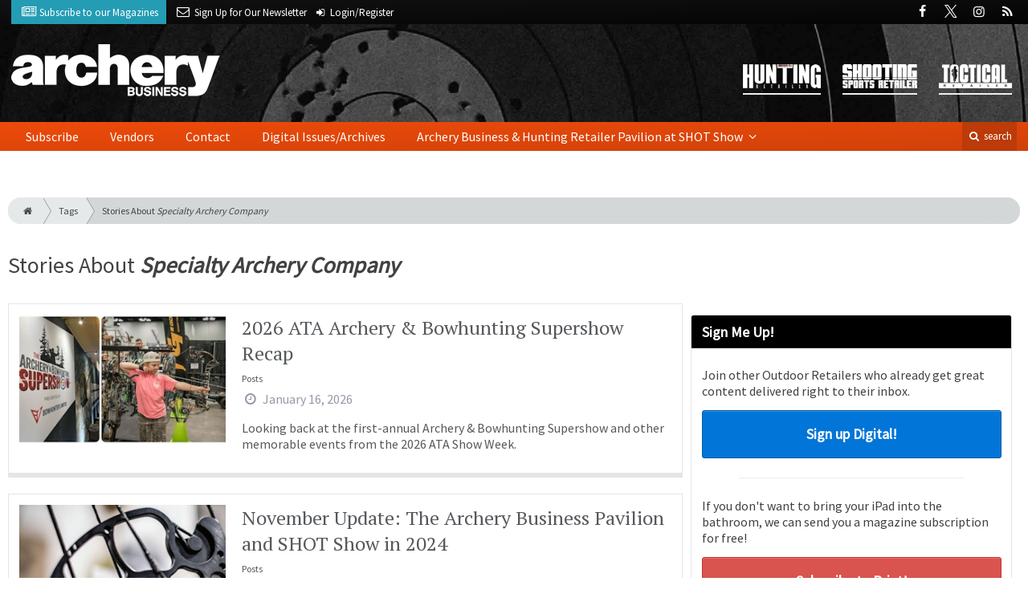

--- FILE ---
content_type: text/html; charset=utf-8
request_url: https://www.archerybusiness.com/tag/specialty-archery-company
body_size: 6641
content:
<!DOCTYPE html>
<html xmlns="http://www.w3.org/1999/xhtml" lang="en-US" class="no-js">
<head>
	<meta charset="utf-8">
	<meta http-equiv="X-UA-Compatible" content="IE=edge">
	<meta name="viewport" content="width=device-width, initial-scale=1.0">
	<meta name="theme-color" content="#dc4609">
	<link rel="shortcut icon" href="/resources/img/favicon.ico">
	
			<title>Stories About Specialty Archery Company | Archery Business</title><meta
http-equiv="Content-Type" content="text/html; charset=utf-8" /><meta
name="referrer" content="always" /><meta
name="keywords" content="Archery, Bow, Arrow" /><meta
name="description" content="The go-to resource for running an archery pro shop. From gear reviews to retailing tips, you'll find information and strategies to strengthen your business." /><link
rel="canonical" href="https://www.archerybusiness.com/tag/specialty-archery-company" /><meta
name="geo.placename" content="Archery Business" /><meta
name="dcterms.Identifier" content="https://www.archerybusiness.com/tag/specialty-archery-company" /><meta
name="dcterms.Format" content="text/html" /><meta
name="dcterms.Relation" content="Archery Business" /><meta
name="dcterms.Language" content="en" /><meta
name="dcterms.Publisher" content="Archery Business" /><meta
name="dcterms.Type" content="text/html" /><meta
name="dcterms.Coverage" content="https://www.archerybusiness.com/" /><meta
name="dcterms.Rights" content="Copyright &copy;2026 Archery Business." /><meta
name="dcterms.Title" content="Stories About Specialty Archery Company" /><meta
name="dcterms.Subject" content="Archery, Bow, Arrow" /><meta
name="dcterms.Contributor" content="Archery Business" /><meta
name="dcterms.Date" content="2026-01-28" /><meta
name="dcterms.Description" content="The go-to resource for running an archery pro shop. From gear reviews to retailing tips, you'll find information and strategies to strengthen your business." /><meta
property="og:type" content="website" /><meta
property="og:locale" content="en_us" /><meta
property="og:url" content="https://www.archerybusiness.com/tag/specialty-archery-company" /><meta
property="og:title" content="Trade News, Gear, Pro Shop Advice &amp; More! | Archery Business" /><meta
property="og:description" content="The go-to resource for running an archery pro shop. From gear reviews to retailing tips, you'll find information and strategies to strengthen your business." /><meta
property="og:site_name" content="Archery Business" /> <script type="application/ld+json">{"@context":"http://schema.org","@type":"Corporation","name":"Archery Business","url":"https://www.archerybusiness.com","location":{"@type":"Place","name":"Archery Business","url":"https://www.archerybusiness.com"}}</script> <script type="application/ld+json">{"@context":"http://schema.org","@type":"WebSite","name":"Archery Business","description":"The go-to resource for running an archery pro shop. From gear reviews to retailing tips, you'll find information and strategies to strengthen your business.","url":"https://www.archerybusiness.com","copyrightHolder":{"@type":"Corporation","name":"Archery Business","url":"https://www.archerybusiness.com","location":{"@type":"Place","name":"Archery Business","url":"https://www.archerybusiness.com"}},"author":{"@type":"Corporation","name":"Archery Business","url":"https://www.archerybusiness.com","location":{"@type":"Place","name":"Archery Business","url":"https://www.archerybusiness.com"}},"creator":{"@type":"Organization"}}</script> <script type="application/ld+json">{"@context":"http://schema.org","@type":"Place","name":"Archery Business","url":"https://www.archerybusiness.com"}</script> <script type="application/ld+json">{"@context":"http://schema.org","@type":"BreadcrumbList","itemListElement":[{"@type":"ListItem","position":"1","item":{"@id":"https://www.archerybusiness.com","name":"Homepage"}}]}</script> <script async src="https://www.googletagmanager.com/gtag/js?id=G-EMTLKFBG0P"></script><script>window.dataLayer=window.dataLayer||[];function gtag(){dataLayer.push(arguments);}
gtag('js',new Date());gtag('config','G-EMTLKFBG0P');</script>
		
	<link href="//fonts.googleapis.com/css?family=PT+Serif|Source+Sans+Pro&display=swap" rel="stylesheet">
	
			<link rel="stylesheet" href="https://www.archerybusiness.com/cpresources/minimee/923b586b9c8f84a4becf5f870da9845df348fd41.css?d=1747762196">
		
			

	

<script>window.abkw='tag-specialty-archery-company';</script>	
	<script src="https://www.google.com/recaptcha/api.js"></script>
	<script type="text/javascript">
		var recaptchaKey = '6Ld-xkAUAAAAAEZwX-Isyfaq1DMhJZLmlSbt917j';
	</script>
</head>

<body >
		
		<div class="zone" data-zone="superLeaderboard">
									<!-- super-leaderboard-fixed-970x90 970x90 [async] -->
		<script type="text/javascript">if (!window.AdButler){(function(){var s = document.createElement("script"); s.async = true; s.type = "text/javascript";s.src = 'https://servedbyadbutler.com/app.js';var n = document.getElementsByTagName("script")[0]; n.parentNode.insertBefore(s, n);}());}</script>
		<script type="text/javascript">
		var AdButler = AdButler || {}; AdButler.ads = AdButler.ads || [];
		var abkw = window.abkw || '';
		var plc354051 = window.plc354051 || 0;
		document.write('<'+'div id="placement_354051_'+plc354051+'"></'+'div>');
		AdButler.ads.push({handler: function(opt){ AdButler.register(173446, 354051, [970, 90], 'placement_354051_'+opt.place, opt); }, opt: { place: plc354051++, keywords: abkw, domain: 'servedbyadbutler.com', click:'CLICK_MACRO_PLACEHOLDER' }});
		</script>
		</div>

		<header class="main">
	<nav class="top-bar clearfix">
		<div class="wrapper">
			<div class="header__signup">
				<ul>
					<li class="print">
						<a href="/order/subscription?ref=header">
							<i class="icon-newspaper" aria-hidden="true"></i> <span class="show">Subscribe</span> <span>to our Magazines</span>
						</a>
					</li>
					
					<li>
						<a href="/newsletter?ref=header">
							<i class="icon-envelope" aria-hidden="true"></i> <span>Sign Up for Our</span> <span class="show">Newsletter</span>
						</a>
					</li>
					
										<li>
													<a href="/account?ref=header">
								<small><i class="icon-login" aria-hidden="true"></i></small>
								<span class="show">Login/Register</span>
							</a>
											</li>
									</ul>
			</div>
			
				<div class="social__icons">
		<ul>
			
							<li class="facebook">
					<a href="https://facebook.com/archerybusiness" title="Facebook">
						<i class="icon-facebook"></i>
					</a>
				</li>
							<li class="XTwitter">
					<a href="https://x.com/ArcheryBizMag" title="Twitter">
						<i class="icon-XTwitter"></i>
					</a>
				</li>
							<li class="instagram">
					<a href="https://www.instagram.com/archerybusiness" title="Instagram">
						<i class="icon-instagram"></i>
					</a>
				</li>
							<li class="rss">
					<a href="/feeds/rss.rss" title="RSS">
						<i class="icon-rss"></i>
					</a>
				</li>
					</ul>
	</div>

		</div>
	</nav>
	
	<nav class="topics">
	<div class="wrapper nav-container">
		<ul class="nav">
							<li>
					<a href="https://www.huntingretailer.com?ref=archerybusiness">
												<img src="/resources/img/logos/magazines/hunting-retailer-sm.png" alt="Hunting Retailer">
					</a>
				</li>
							<li>
					<a href="https://www.shootingsportsretailer.com?ref=archerybusiness">
												<img src="/resources/img/logos/magazines/shooting-sports-retailer-sm.png" alt="Shooting Sports Retailer">
					</a>
				</li>
							<li>
					<a href="https://www.tacretailer.com?ref=archerybusiness">
												<img src="/resources/img/logos/magazines/tactical-retailer-sm.png" alt="Tactical Retailer">
					</a>
				</li>
					</ul>
	</div>
</nav>	
	<div class="wrapper__logo">
		<h1 class="logo">
			<a href="/"></a>
		</h1>
	</div>
	
	<nav class="site clearfix">
	<div class="wrapper">
		<a href="#" id="nav__mobile-btn">
			<span class="menu-icon"></span>
			Menu
		</a>
		<a href="#" id="nav__search-btn">
			<i class="icon-search"></i>
			search
		</a>
	
		<div class="nav-container">
			
			<ul class="nav">
									<li
						class="  ">
						
													<a
								href="/order/subscription?ref=nav"
								class=""
								target=""
								title=""
							>
								Subscribe
							</a>
							
						
						
											</li>
									<li
						class="  ">
						
													<a
								href="/vendors"
								class=""
								target=""
								title=""
							>
								Vendors
							</a>
							
						
						
											</li>
									<li
						class="  ">
						
													<a
								href="/contact"
								class=""
								target=""
								title=""
							>
								Contact
							</a>
							
						
						
											</li>
									<li
						class="  ">
						
													<a
								href="https://www.archerybusiness-digitalmag.com"
								class=""
								target=""
								title=""
							>
								Digital Issues/Archives
							</a>
							
						
						
											</li>
									<li
						class="sub-menu-parent  ">
						
													<a
								href="#"
								class="sub-menu-parent-link secondary-nav no-bg"
								target=""
								title=""
							>
								Archery Business & Hunting Retailer Pavilion at SHOT Show
							</a>
							
						
						
													<ul class="sub-menu sub-menu-secondary-nav">					<li
						class=" sub-menu-link ">
						
													<a
								href="/mossy-oak-announced-as-presenting-sponsor-of-the-archery-business-hunting-retailer-pavilion-at-shot-show"
								class=""
								target=""
								title=""
							>
								Latest Press Release
							</a>
							
						
						
											</li>
									<li
						class=" sub-menu-link ">
						
													<a
								href="/abpshotshow"
								class=""
								target=""
								title=""
							>
								Request Information
							</a>
							
						
						
											</li>
									<li
						class=" sub-menu-link ">
						
													<a
								href="/tag/archery-business-pavilion"
								class=""
								target=""
								title=""
							>
								More Archery Business & Hunting Retailer Pavilion News
							</a>
							
						
						
											</li>
				</ul>
											</li>
							</ul>
		</div>
	
		<div class="header__search-container">
			<form action="https://www.archerybusiness.com/search/results" class="form__search">
				<div class="input-wrapper">
					<input type="search" name="q" class="header__search-input zone" data-zone="search" placeholder="Search...">
				</div>
				<button type="submit" class="header__search-submit icon-search"></button>
			</form>
			
			<a href="/search" class="header__advanced-search">Advanced</a>
		</div>
	</div>
</nav></header>	
	
		<div class="zone" data-zone="mobileLeaderboard">
									<!-- leaderboard-fixed-320x50 320x50 [async] -->
		<script type="text/javascript">if (!window.AdButler){(function(){var s = document.createElement("script"); s.async = true; s.type = "text/javascript";s.src = 'https://servedbyadbutler.com/app.js';var n = document.getElementsByTagName("script")[0]; n.parentNode.insertBefore(s, n);}());}</script>
		<script type="text/javascript">
		var AdButler = AdButler || {}; AdButler.ads = AdButler.ads || [];
		var abkw = window.abkw || '';
		var plc354048 = window.plc354048 || 0;
		document.write('<'+'div id="placement_354048_'+plc354048+'"></'+'div>');
		AdButler.ads.push({handler: function(opt){ AdButler.register(173446, 354048, [320, 50], 'placement_354048_'+opt.place, opt); }, opt: { place: plc354048++, keywords: abkw, domain: 'servedbyadbutler.com', click:'CLICK_MACRO_PLACEHOLDER' }});
		</script>
		</div>
	
	<div class="zone" data-zone="leaderboard">
		<div class="zone-l  banner-1" data-set="banner-1">
										<!-- leaderboard-fixed-728x90 728x90 [async] -->
		<script type="text/javascript">if (!window.AdButler){(function(){var s = document.createElement("script"); s.async = true; s.type = "text/javascript";s.src = 'https://servedbyadbutler.com/app.js';var n = document.getElementsByTagName("script")[0]; n.parentNode.insertBefore(s, n);}());}</script>
		<script type="text/javascript">
		var AdButler = AdButler || {}; AdButler.ads = AdButler.ads || [];
		var abkw = window.abkw || '';
		var plc354049 = window.plc354049 || 0;
		document.write('<'+'div id="placement_354049_'+plc354049+'"></'+'div>');
		AdButler.ads.push({handler: function(opt){ AdButler.register(173446, 354049, [728, 90], 'placement_354049_'+opt.place, opt); }, opt: { place: plc354049++, keywords: abkw, domain: 'servedbyadbutler.com', click:'CLICK_MACRO_PLACEHOLDER' }});
		</script>
			</div>
		
		<div class="zone-r  banner-2" data-set="banner-2">
			<div class="to-append">
											<!-- leaderboard-fixed-728x90 728x90 [async] -->
		<script type="text/javascript">if (!window.AdButler){(function(){var s = document.createElement("script"); s.async = true; s.type = "text/javascript";s.src = 'https://servedbyadbutler.com/app.js';var n = document.getElementsByTagName("script")[0]; n.parentNode.insertBefore(s, n);}());}</script>
		<script type="text/javascript">
		var AdButler = AdButler || {}; AdButler.ads = AdButler.ads || [];
		var abkw = window.abkw || '';
		var plc354049 = window.plc354049 || 0;
		document.write('<'+'div id="placement_354049_'+plc354049+'"></'+'div>');
		AdButler.ads.push({handler: function(opt){ AdButler.register(173446, 354049, [728, 90], 'placement_354049_'+opt.place, opt); }, opt: { place: plc354049++, keywords: abkw, domain: 'servedbyadbutler.com', click:'CLICK_MACRO_PLACEHOLDER' }});
		</script>
				</div>
		</div>
	</div>
	

		<main id="main" class="wrapper wrapper__home  container-fluid" role="main">
		<div class="">
			<section class="content-grid-main  zone-wrapper zone-main">
					<header class="tag__header">
					<div class="breadcrumb"><a href="/"><i class="icon-home"></i></a><a href="/tag">Tags</a><a href="/tag/specialty-archery-company">Stories About <em>Specialty Archery Company</em></a></div>	
	
	<h1 class="title">
		<span class="font-weight__normal">Stories About</span>
		<em>Specialty Archery Company</em>
	</h1>
</header>	
	<section class="main__wrapper main__tag  col-xs-12  col-lg-8">
		<div class="row">
																		
		<div class="content  content__row-single  posts  col-sm-12">
			<a href="https://www.archerybusiness.com/2026-ata-archery-bowhunting-supershow-recap" title="2026 ATA Archery &amp; Bowhunting Supershow Recap">
				<div class="row">
										<div class="col-sm-4">
													
						<img
							src="https://cole-archerybusiness.imgix.net/https%3A%2F%2Fwww.archerybusiness.com%2Fuploads%2Fimages%2F2026-ATA-Supershow_f4159788da6a13a05c7755e7e3b29890_260116_152504.jpeg?crop=focalpoint&amp;fit=crop&amp;fp-x=0.5&amp;fp-y=0.5&amp;h=175&amp;ixlib=php-1.1.0&amp;q=85&amp;w=280&amp;s=c2f4f3cbdd882314863c390c788ebbc5"
							alt="2026 ATA Archery &amp; Bowhunting Supershow Recap"
						>
					</div>
										
					<div class="col-sm-8 ">
						<div class="title">
							2026 ATA Archery &amp; Bowhunting Supershow Recap
						</div>
						
												
													<div class="text  text__small">
								Posts
							</div>
						
						<div class="date">
							<i class="icon-clock-o"></i>
							January 16, 2026
						</div>
						
													<div class="text">
								<p>Looking back at the first-annual Archery &amp; Bowhunting Supershow and other memorable events from the 2026 ATA Show Week.</p>
							</div>
											</div>
				</div>
			</a>
			
					</div>
												
		<div class="content  content__row-single  posts  col-sm-12">
			<a href="https://www.archerybusiness.com/november-update-the-archery-business-pavilion-and-shot-show-in-2024" title="November Update: The Archery Business Pavilion and SHOT Show in 2024">
				<div class="row">
										<div class="col-sm-4">
													
						<img
							src="https://cole-archerybusiness.imgix.net/https%3A%2F%2Fwww.archerybusiness.com%2Fuploads%2Fimages%2FNov-AB-Pavilion-lead-pic_f4159788da6a13a05c7755e7e3b29890_231208_142505.jpg?crop=focalpoint&amp;fit=crop&amp;fp-x=0.5&amp;fp-y=0.5&amp;h=175&amp;ixlib=php-1.1.0&amp;q=85&amp;w=280&amp;s=9d51c4198df8f320a243576f312fae64"
							alt="November Update: The Archery Business Pavilion and SHOT Show in 2024"
						>
					</div>
										
					<div class="col-sm-8 ">
						<div class="title">
							November Update: The Archery Business Pavilion and SHOT Show in 2024
						</div>
						
												
													<div class="text  text__small">
								Posts
							</div>
						
						<div class="date">
							<i class="icon-clock-o"></i>
							October 27, 2023
						</div>
						
													<div class="text">
								<p>The Archery Business Pavilion will be a NEW part of SHOT Show focused on outdoor, hunting, archery and crossbow companies brought together in a common space. Here’s the latest news!</p>
							</div>
											</div>
				</div>
			</a>
			
					</div>
												
		<div class="content  content__row-single  posts  col-sm-12">
			<a href="https://www.archerybusiness.com/helping-archery-customers-with-failing-vision" title="Helping Archery Customers With Failing Vision">
				<div class="row">
										<div class="col-sm-4">
													
						<img
							src="https://cole-archerybusiness.imgix.net/https%3A%2F%2Fwww.archerybusiness.com%2Fuploads%2Fimages%2FHAF3733-resize_f4159788da6a13a05c7755e7e3b29890.jpg?crop=focalpoint&amp;fit=crop&amp;fp-x=0.5&amp;fp-y=0.5&amp;h=175&amp;ixlib=php-1.1.0&amp;q=85&amp;w=280&amp;s=02817d8b56875bf983fc1c5aae078cc4"
							alt="Helping Archery Customers With Failing Vision"
						>
					</div>
										
					<div class="col-sm-8 ">
						<div class="title">
							Helping Archery Customers With Failing Vision
						</div>
						
												
													<div class="text  text__small">
								Posts
							</div>
						
						<div class="date">
							<i class="icon-clock-o"></i>
							April 19, 2023
						</div>
						
													<div class="text">
								<p>When a bowhunter’s eyesight takes a turn for the worse, you can be a tremendous help to them. Here’s how.</p>
							</div>
											</div>
				</div>
			</a>
			
					</div>
		
				
	<nav aria-label="Page navigation">
		<ul class="pagination pagination-lg">
						
									
						<li class="page-item active">
				<a href="#" class="page-link">1</a>
			</li>
			
						
					</ul>
	</nav>
		</div>
	</section> <!-- /main__tag -->
				
				
				

										<aside class="aside__content  col-xs-12  col-lg-4">
						<div class="zone" data-zone="boombox">
														<!-- medium-rectangle-fixed-300x250 300x250 [async] -->
		<script type="text/javascript">if (!window.AdButler){(function(){var s = document.createElement("script"); s.async = true; s.type = "text/javascript";s.src = 'https://servedbyadbutler.com/app.js';var n = document.getElementsByTagName("script")[0]; n.parentNode.insertBefore(s, n);}());}</script>
		<script type="text/javascript">
		var AdButler = AdButler || {}; AdButler.ads = AdButler.ads || [];
		var abkw = window.abkw || '';
		var plc354050 = window.plc354050 || 0;
		document.write('<'+'div id="placement_354050_'+plc354050+'"></'+'div>');
		AdButler.ads.push({handler: function(opt){ AdButler.register(173446, 354050, [300, 250], 'placement_354050_'+opt.place, opt); }, opt: { place: plc354050++, keywords: abkw, domain: 'servedbyadbutler.com', click:'CLICK_MACRO_PLACEHOLDER' }});
		</script>
							</div>
						
						<div class="card card-inverse">
	<h3 class="card-header card-custom-primary">Sign Me Up!</h3>
	<div class="card-block">
		<div class="u__margin-bottom">
			Join other Outdoor Retailers who already get great content delivered right to their inbox.
		</div>
		
		<a href="/newsletter?ref=sidebar" class="btn btn__primary btn__block btn__bold btn__large btn__text-white  u__text-center">
			<h3 class="m-0">Sign up Digital!</h3>
		</a>
		
		<hr>
		
		<div class="u__margin-bottom">
			If you don't want to bring your iPad into the bathroom, we can send you a magazine subscription for free!
		</div>
		
		<a href="/order/subscription?ref=sidebar" class="btn btn__danger btn__block btn__bold btn__large btn__text-white  u__text-center">
			<h3 class="m-0">Subscribe to Print!</h3>
		</a>
	</div>
</div>						
							<h3 class="header__aside">
		Latest <span>Posts</span>
	</h3>

					<div class="article  posts">
			<a href="https://www.archerybusiness.com/tenpoint-trx-ultra-vision-crossbow" title="TenPoint TRX Ultra Vision Crossbow">
				<span class="title">
					TenPoint TRX Ultra Vision Crossbow
				</span>
				
				<span class="date">
					<i class="icon-clock-o"></i>
						Today

				</span>
			</a>
		</div>
			<div class="article  posts">
			<a href="https://www.archerybusiness.com/old-school-advertising-isnt-dead" title="Old School Advertising Isn’t Dead">
				<span class="title">
					Old School Advertising Isn’t Dead
				</span>
				
				<span class="date">
					<i class="icon-clock-o"></i>
						January 23, 2026

				</span>
			</a>
		</div>
			<div class="article  posts">
			<a href="https://www.archerybusiness.com/easton-archery-genesis-max-bow-case" title="Easton Archery Genesis Max Bow Case">
				<span class="title">
					Easton Archery Genesis Max Bow Case
				</span>
				
				<span class="date">
					<i class="icon-clock-o"></i>
						January 21, 2026

				</span>
			</a>
		</div>
						</aside> <!-- /aside__content -->
				
			</section>
		</div>
	</main>
	
		<div class="zone">
		<div class="banner-bottom" data-set="banner-2"></div>
	</div>
	
		<div class="zone  u__margin-bottom" data-zone="mobileLeaderboard">
									<!-- leaderboard-fixed-320x50 320x50 [async] -->
		<script type="text/javascript">if (!window.AdButler){(function(){var s = document.createElement("script"); s.async = true; s.type = "text/javascript";s.src = 'https://servedbyadbutler.com/app.js';var n = document.getElementsByTagName("script")[0]; n.parentNode.insertBefore(s, n);}());}</script>
		<script type="text/javascript">
		var AdButler = AdButler || {}; AdButler.ads = AdButler.ads || [];
		var abkw = window.abkw || '';
		var plc354048 = window.plc354048 || 0;
		document.write('<'+'div id="placement_354048_'+plc354048+'"></'+'div>');
		AdButler.ads.push({handler: function(opt){ AdButler.register(173446, 354048, [320, 50], 'placement_354048_'+opt.place, opt); }, opt: { place: plc354048++, keywords: abkw, domain: 'servedbyadbutler.com', click:'CLICK_MACRO_PLACEHOLDER' }});
		</script>
		</div>

		<footer class="main">
		
		<div class="wrapper  container-fluid">
			<div class="row">
							</div>
		</div>
		
		<nav class="footer__sections">
	<div class="wrapper  container-fluid">
		<div class="row">
			<div class="footer__column  col-sm-6 col-md-3 col-lg-3">
				<h3 class="header__footer">
					Archery Business
				</h3>
		
				<ul>
																<li>
							<a
								href="/contact"
								target=""
								title=""
							>
								Contact Us
							</a>
						</li>
											<li>
							<a
								href="/newsletter"
								target=""
								title="Sign up for our newsletter"
							>
								Newsletter
							</a>
						</li>
											<li>
							<a
								href="/media-kit"
								target=""
								title="Download our Media Kit for Advertisement Specs &amp; Pricing"
							>
								Media Kit & Advertising
							</a>
						</li>
											<li>
							<a
								href="/suggestions"
								target=""
								title=""
							>
								Suggestions
							</a>
						</li>
									</ul>
				
				<br>
					<div class="list-inline">
		<ul>
						<li>Social</li>
			
							<li class="facebook">
					<a href="https://facebook.com/archerybusiness" title="Facebook">
						<i class="icon-facebook"></i>
					</a>
				</li>
							<li class="XTwitter">
					<a href="https://x.com/ArcheryBizMag" title="Twitter">
						<i class="icon-XTwitter"></i>
					</a>
				</li>
							<li class="instagram">
					<a href="https://www.instagram.com/archerybusiness" title="Instagram">
						<i class="icon-instagram"></i>
					</a>
				</li>
							<li class="rss">
					<a href="/feeds/rss.rss" title="RSS">
						<i class="icon-rss"></i>
					</a>
				</li>
					</ul>
	</div>

				
				<div class="zone  u__margin-top u__margin-right u__text-left" data-zone="boombox">
												<!-- medium-rectangle-fixed-300x250-footer 300x250 [async] -->
		<script type="text/javascript">if (!window.AdButler){(function(){var s = document.createElement("script"); s.async = true; s.type = "text/javascript";s.src = 'https://servedbyadbutler.com/app.js';var n = document.getElementsByTagName("script")[0]; n.parentNode.insertBefore(s, n);}());}</script>
		<script type="text/javascript">
		var AdButler = AdButler || {}; AdButler.ads = AdButler.ads || [];
		var abkw = window.abkw || '';
		var plc355440 = window.plc355440 || 0;
		document.write('<'+'div id="placement_355440_'+plc355440+'"></'+'div>');
		AdButler.ads.push({handler: function(opt){ AdButler.register(173446, 355440, [300, 250], 'placement_355440_'+opt.place, opt); }, opt: { place: plc355440++, keywords: abkw, domain: 'servedbyadbutler.com', click:'CLICK_MACRO_PLACEHOLDER' }});
		</script>
					</div>
			</div>
	
			<div class="footer__column  col-sm-6 col-md-3 col-lg-3">
				<h3 class="header__footer">
					Sections
				</h3>
				
								<ul>
											<li><a href="https://www.archerybusiness.com/business">Business Management</a></li>
											<li><a href="https://www.archerybusiness.com/products">Products &amp; Reviews</a></li>
											<li><a href="https://www.archerybusiness.com/products/bows">Bow Report</a></li>
											<li><a href="https://www.archerybusiness.com/products/gear">Gear</a></li>
											<li><a href="https://www.archerybusiness.com/news">News</a></li>
											<li><a href="https://www.archerybusiness.com/trade-news">Trade News</a></li>
											<li><a href="https://www.archerybusiness.com/uncategorized">Uncategorized</a></li>
											<li><a href="https://www.archerybusiness.com/videos">Videos</a></li>
									</ul>
				
				<hr>
				
								<ul>
											<li>
															<a
									href="/order/subscription?ref=nav"
									target=""
									title=""
								>
									Subscribe
								</a>
														
													</li>
											<li>
															<a
									href="/vendors"
									target=""
									title=""
								>
									Vendors
								</a>
														
													</li>
											<li>
															<a
									href="/contact"
									target=""
									title=""
								>
									Contact
								</a>
														
													</li>
											<li>
															<a
									href="https://www.archerybusiness-digitalmag.com"
									target=""
									title=""
								>
									Digital Issues/Archives
								</a>
														
													</li>
											<li>
															<a
									href="#"
									target=""
									title=""
								>
									Archery Business & Hunting Retailer Pavilion at SHOT Show
								</a>
														
															<ul>						<li>
															<a
									href="/mossy-oak-announced-as-presenting-sponsor-of-the-archery-business-hunting-retailer-pavilion-at-shot-show"
									target=""
									title=""
								>
									Latest Press Release
								</a>
														
													</li>
											<li>
															<a
									href="/abpshotshow"
									target=""
									title=""
								>
									Request Information
								</a>
														
													</li>
											<li>
															<a
									href="/tag/archery-business-pavilion"
									target=""
									title=""
								>
									More Archery Business & Hunting Retailer Pavilion News
								</a>
														
													</li>
					</ul>
													</li>
									</ul>
			</div>
	
			<div class="footer__column  col-sm-6 col-md-3 col-lg-3">
				<h3 class="header__footer">
					Trending
				</h3>
				
														<ul>
													<li>
								<a href="/tag/from-ab-magazine">
									From AB magazine
								</a>
							</li>
													<li>
								<a href="/tag/gordy-krahn">
									Gordy Krahn
								</a>
							</li>
													<li>
								<a href="/tag/dave-maas">
									Dave Maas
								</a>
							</li>
													<li>
								<a href="/tag/target-archery">
									target archery
								</a>
							</li>
													<li>
								<a href="/tag/archery-competition">
									archery competition
								</a>
							</li>
													<li>
								<a href="/tag/archery-trade-association">
									Archery Trade Association
								</a>
							</li>
													<li>
								<a href="/tag/youth-archery">
									Youth archery
								</a>
							</li>
													<li>
								<a href="/tag/darron-mcdougal">
									Darron McDougal
								</a>
							</li>
													<li>
								<a href="/tag/archery-business">
									Archery Business
								</a>
							</li>
													<li>
								<a href="/tag/small-business">
									small business
								</a>
							</li>
											</ul>
							</div>
	
			<div class="footer__column  col-sm-6 col-md-3 col-lg-3">
				<h3 class="header__footer">
					Publications &amp; Tradeshows
				</h3>
		
				<ul>
																		<li><a href="https://www.grandviewoutdoors.com/bowhunting-world?ref=archery-business">Bowhunting World</a></li>
													<li><a href="https://www.bowhuntingworld-digital.com?ref=archery-business">Bowhunting World Digital Issues</a></li>
													<li><a href="https://www.grandviewoutdoors.com?ref=archery-business">Grand View Outdoors</a></li>
													<li><a href="https://www.huntingretailer.com?ref=archery-business">Hunting Retailer</a></li>
													<li><a href="https://www.grandviewoutdoors.com/predator-xtreme-hunting?ref=archery-business">Predator Xtreme</a></li>
													<li><a href="https://www.predatorxtreme-digital.com?ref=archery-business">Predator Xtreme Digital Issues</a></li>
													<li><a href="https://www.shootingsportsretailer.com?ref=archery-business">Shooting Sports Retailer</a></li>
													<li><a href="https://www.tacretailer.com?ref=archery-business">Tactical Retailer</a></li>
													<li><a href="https://www.grandviewoutdoors.com/whitetail-journal?ref=archery-business">Whitetail Journal</a></li>
													<li><a href="https://www.whitetailjournal-digital.com?ref=archery-business">Whitetail Journal Digital Issues</a></li>
															</ul>
			</div>
		</div>
	</div>
</nav>
<div class="footer__information">
	<div class="wrapper	">
		<h2 class="cole-logo"><a href="http://www.colepublishing.com/"></a></h2>
		<div class="copyright">
			&copy; 2026 Archery Business All Rights Reserved
			| <a href="/privacy">Privacy Policy</a>
			| <a href="/terms-of-service">Terms of Service</a>
		</div>
	</div>
</div>


	</footer>
	
		<div class="modal__intent-container"></div>
	
	<div class="zone" data-zone="adhesion">
									<!-- adhesion-dynamic 1x1 [javascript] -->
		<script type="text/javascript">
		var rnd = window.rnd || Math.floor(Math.random()*10e6);
		var pid324603 = window.pid324603 || rnd;
		var plc324603 = window.plc324603 || 0;
		var abkw = window.abkw || '';
		var absrc = 'https://adbutler-fermion.com/adserve/;ID=173446;size=1x1;setID=324603;type=js;sw='+screen.width+';sh='+screen.height+';spr='+window.devicePixelRatio+';kw='+abkw+';pid='+pid324603+';place='+(plc324603++)+';rnd='+rnd+';click=CLICK_MACRO_PLACEHOLDER';
		document.write('<scr'+'ipt src="'+absrc+'" type="text/javascript"></scr'+'ipt>');
		</script>
		</div>
	
			<script type="text/javascript">
			var csrfTokenName = "CRAFT_CSRF_TOKEN";
			var csrfTokenValue = "3Sp2ykXiUFSkbCymeLyTKprklQYzrl_cT5uTMxlV";
		</script>
		<script src="//ajax.googleapis.com/ajax/libs/jquery/2.2.2/jquery.min.js"></script>
		<script>window.jQuery || document.write('<script src="/resources/js/vendor/jquery-2.2.2.min.js"><\/script>')</script>
		
				<script src="https://www.archerybusiness.com/cpresources/minimee/53b04e33232e510c6641456c532a66642d583fb9.js?d=1747762197"></script>
		
	<div class="zone" data-zone="wallpaper">
									<!-- wallpaper-dynamic 1x1 [javascript] -->
		<script type="text/javascript">
		var rnd = window.rnd || Math.floor(Math.random()*10e6);
		var pid324613 = window.pid324613 || rnd;
		var plc324613 = window.plc324613 || 0;
		var abkw = window.abkw || '';
		var absrc = 'https://adbutler-fermion.com/adserve/;ID=173446;size=1x1;setID=324613;type=js;sw='+screen.width+';sh='+screen.height+';spr='+window.devicePixelRatio+';kw='+abkw+';pid='+pid324613+';place='+(plc324613++)+';rnd='+rnd+';click=CLICK_MACRO_PLACEHOLDER';
		document.write('<scr'+'ipt src="'+absrc+'" type="text/javascript"></scr'+'ipt>');
		</script>
		</div>
	
	
</body>
</html>


--- FILE ---
content_type: text/html; charset=utf-8
request_url: https://www.google.com/recaptcha/api2/anchor?ar=1&k=6Ld-xkAUAAAAAEZwX-Isyfaq1DMhJZLmlSbt917j&co=aHR0cHM6Ly93d3cuYXJjaGVyeWJ1c2luZXNzLmNvbTo0NDM.&hl=en&v=N67nZn4AqZkNcbeMu4prBgzg&size=normal&anchor-ms=20000&execute-ms=30000&cb=ikg0j9g6edqv
body_size: 49426
content:
<!DOCTYPE HTML><html dir="ltr" lang="en"><head><meta http-equiv="Content-Type" content="text/html; charset=UTF-8">
<meta http-equiv="X-UA-Compatible" content="IE=edge">
<title>reCAPTCHA</title>
<style type="text/css">
/* cyrillic-ext */
@font-face {
  font-family: 'Roboto';
  font-style: normal;
  font-weight: 400;
  font-stretch: 100%;
  src: url(//fonts.gstatic.com/s/roboto/v48/KFO7CnqEu92Fr1ME7kSn66aGLdTylUAMa3GUBHMdazTgWw.woff2) format('woff2');
  unicode-range: U+0460-052F, U+1C80-1C8A, U+20B4, U+2DE0-2DFF, U+A640-A69F, U+FE2E-FE2F;
}
/* cyrillic */
@font-face {
  font-family: 'Roboto';
  font-style: normal;
  font-weight: 400;
  font-stretch: 100%;
  src: url(//fonts.gstatic.com/s/roboto/v48/KFO7CnqEu92Fr1ME7kSn66aGLdTylUAMa3iUBHMdazTgWw.woff2) format('woff2');
  unicode-range: U+0301, U+0400-045F, U+0490-0491, U+04B0-04B1, U+2116;
}
/* greek-ext */
@font-face {
  font-family: 'Roboto';
  font-style: normal;
  font-weight: 400;
  font-stretch: 100%;
  src: url(//fonts.gstatic.com/s/roboto/v48/KFO7CnqEu92Fr1ME7kSn66aGLdTylUAMa3CUBHMdazTgWw.woff2) format('woff2');
  unicode-range: U+1F00-1FFF;
}
/* greek */
@font-face {
  font-family: 'Roboto';
  font-style: normal;
  font-weight: 400;
  font-stretch: 100%;
  src: url(//fonts.gstatic.com/s/roboto/v48/KFO7CnqEu92Fr1ME7kSn66aGLdTylUAMa3-UBHMdazTgWw.woff2) format('woff2');
  unicode-range: U+0370-0377, U+037A-037F, U+0384-038A, U+038C, U+038E-03A1, U+03A3-03FF;
}
/* math */
@font-face {
  font-family: 'Roboto';
  font-style: normal;
  font-weight: 400;
  font-stretch: 100%;
  src: url(//fonts.gstatic.com/s/roboto/v48/KFO7CnqEu92Fr1ME7kSn66aGLdTylUAMawCUBHMdazTgWw.woff2) format('woff2');
  unicode-range: U+0302-0303, U+0305, U+0307-0308, U+0310, U+0312, U+0315, U+031A, U+0326-0327, U+032C, U+032F-0330, U+0332-0333, U+0338, U+033A, U+0346, U+034D, U+0391-03A1, U+03A3-03A9, U+03B1-03C9, U+03D1, U+03D5-03D6, U+03F0-03F1, U+03F4-03F5, U+2016-2017, U+2034-2038, U+203C, U+2040, U+2043, U+2047, U+2050, U+2057, U+205F, U+2070-2071, U+2074-208E, U+2090-209C, U+20D0-20DC, U+20E1, U+20E5-20EF, U+2100-2112, U+2114-2115, U+2117-2121, U+2123-214F, U+2190, U+2192, U+2194-21AE, U+21B0-21E5, U+21F1-21F2, U+21F4-2211, U+2213-2214, U+2216-22FF, U+2308-230B, U+2310, U+2319, U+231C-2321, U+2336-237A, U+237C, U+2395, U+239B-23B7, U+23D0, U+23DC-23E1, U+2474-2475, U+25AF, U+25B3, U+25B7, U+25BD, U+25C1, U+25CA, U+25CC, U+25FB, U+266D-266F, U+27C0-27FF, U+2900-2AFF, U+2B0E-2B11, U+2B30-2B4C, U+2BFE, U+3030, U+FF5B, U+FF5D, U+1D400-1D7FF, U+1EE00-1EEFF;
}
/* symbols */
@font-face {
  font-family: 'Roboto';
  font-style: normal;
  font-weight: 400;
  font-stretch: 100%;
  src: url(//fonts.gstatic.com/s/roboto/v48/KFO7CnqEu92Fr1ME7kSn66aGLdTylUAMaxKUBHMdazTgWw.woff2) format('woff2');
  unicode-range: U+0001-000C, U+000E-001F, U+007F-009F, U+20DD-20E0, U+20E2-20E4, U+2150-218F, U+2190, U+2192, U+2194-2199, U+21AF, U+21E6-21F0, U+21F3, U+2218-2219, U+2299, U+22C4-22C6, U+2300-243F, U+2440-244A, U+2460-24FF, U+25A0-27BF, U+2800-28FF, U+2921-2922, U+2981, U+29BF, U+29EB, U+2B00-2BFF, U+4DC0-4DFF, U+FFF9-FFFB, U+10140-1018E, U+10190-1019C, U+101A0, U+101D0-101FD, U+102E0-102FB, U+10E60-10E7E, U+1D2C0-1D2D3, U+1D2E0-1D37F, U+1F000-1F0FF, U+1F100-1F1AD, U+1F1E6-1F1FF, U+1F30D-1F30F, U+1F315, U+1F31C, U+1F31E, U+1F320-1F32C, U+1F336, U+1F378, U+1F37D, U+1F382, U+1F393-1F39F, U+1F3A7-1F3A8, U+1F3AC-1F3AF, U+1F3C2, U+1F3C4-1F3C6, U+1F3CA-1F3CE, U+1F3D4-1F3E0, U+1F3ED, U+1F3F1-1F3F3, U+1F3F5-1F3F7, U+1F408, U+1F415, U+1F41F, U+1F426, U+1F43F, U+1F441-1F442, U+1F444, U+1F446-1F449, U+1F44C-1F44E, U+1F453, U+1F46A, U+1F47D, U+1F4A3, U+1F4B0, U+1F4B3, U+1F4B9, U+1F4BB, U+1F4BF, U+1F4C8-1F4CB, U+1F4D6, U+1F4DA, U+1F4DF, U+1F4E3-1F4E6, U+1F4EA-1F4ED, U+1F4F7, U+1F4F9-1F4FB, U+1F4FD-1F4FE, U+1F503, U+1F507-1F50B, U+1F50D, U+1F512-1F513, U+1F53E-1F54A, U+1F54F-1F5FA, U+1F610, U+1F650-1F67F, U+1F687, U+1F68D, U+1F691, U+1F694, U+1F698, U+1F6AD, U+1F6B2, U+1F6B9-1F6BA, U+1F6BC, U+1F6C6-1F6CF, U+1F6D3-1F6D7, U+1F6E0-1F6EA, U+1F6F0-1F6F3, U+1F6F7-1F6FC, U+1F700-1F7FF, U+1F800-1F80B, U+1F810-1F847, U+1F850-1F859, U+1F860-1F887, U+1F890-1F8AD, U+1F8B0-1F8BB, U+1F8C0-1F8C1, U+1F900-1F90B, U+1F93B, U+1F946, U+1F984, U+1F996, U+1F9E9, U+1FA00-1FA6F, U+1FA70-1FA7C, U+1FA80-1FA89, U+1FA8F-1FAC6, U+1FACE-1FADC, U+1FADF-1FAE9, U+1FAF0-1FAF8, U+1FB00-1FBFF;
}
/* vietnamese */
@font-face {
  font-family: 'Roboto';
  font-style: normal;
  font-weight: 400;
  font-stretch: 100%;
  src: url(//fonts.gstatic.com/s/roboto/v48/KFO7CnqEu92Fr1ME7kSn66aGLdTylUAMa3OUBHMdazTgWw.woff2) format('woff2');
  unicode-range: U+0102-0103, U+0110-0111, U+0128-0129, U+0168-0169, U+01A0-01A1, U+01AF-01B0, U+0300-0301, U+0303-0304, U+0308-0309, U+0323, U+0329, U+1EA0-1EF9, U+20AB;
}
/* latin-ext */
@font-face {
  font-family: 'Roboto';
  font-style: normal;
  font-weight: 400;
  font-stretch: 100%;
  src: url(//fonts.gstatic.com/s/roboto/v48/KFO7CnqEu92Fr1ME7kSn66aGLdTylUAMa3KUBHMdazTgWw.woff2) format('woff2');
  unicode-range: U+0100-02BA, U+02BD-02C5, U+02C7-02CC, U+02CE-02D7, U+02DD-02FF, U+0304, U+0308, U+0329, U+1D00-1DBF, U+1E00-1E9F, U+1EF2-1EFF, U+2020, U+20A0-20AB, U+20AD-20C0, U+2113, U+2C60-2C7F, U+A720-A7FF;
}
/* latin */
@font-face {
  font-family: 'Roboto';
  font-style: normal;
  font-weight: 400;
  font-stretch: 100%;
  src: url(//fonts.gstatic.com/s/roboto/v48/KFO7CnqEu92Fr1ME7kSn66aGLdTylUAMa3yUBHMdazQ.woff2) format('woff2');
  unicode-range: U+0000-00FF, U+0131, U+0152-0153, U+02BB-02BC, U+02C6, U+02DA, U+02DC, U+0304, U+0308, U+0329, U+2000-206F, U+20AC, U+2122, U+2191, U+2193, U+2212, U+2215, U+FEFF, U+FFFD;
}
/* cyrillic-ext */
@font-face {
  font-family: 'Roboto';
  font-style: normal;
  font-weight: 500;
  font-stretch: 100%;
  src: url(//fonts.gstatic.com/s/roboto/v48/KFO7CnqEu92Fr1ME7kSn66aGLdTylUAMa3GUBHMdazTgWw.woff2) format('woff2');
  unicode-range: U+0460-052F, U+1C80-1C8A, U+20B4, U+2DE0-2DFF, U+A640-A69F, U+FE2E-FE2F;
}
/* cyrillic */
@font-face {
  font-family: 'Roboto';
  font-style: normal;
  font-weight: 500;
  font-stretch: 100%;
  src: url(//fonts.gstatic.com/s/roboto/v48/KFO7CnqEu92Fr1ME7kSn66aGLdTylUAMa3iUBHMdazTgWw.woff2) format('woff2');
  unicode-range: U+0301, U+0400-045F, U+0490-0491, U+04B0-04B1, U+2116;
}
/* greek-ext */
@font-face {
  font-family: 'Roboto';
  font-style: normal;
  font-weight: 500;
  font-stretch: 100%;
  src: url(//fonts.gstatic.com/s/roboto/v48/KFO7CnqEu92Fr1ME7kSn66aGLdTylUAMa3CUBHMdazTgWw.woff2) format('woff2');
  unicode-range: U+1F00-1FFF;
}
/* greek */
@font-face {
  font-family: 'Roboto';
  font-style: normal;
  font-weight: 500;
  font-stretch: 100%;
  src: url(//fonts.gstatic.com/s/roboto/v48/KFO7CnqEu92Fr1ME7kSn66aGLdTylUAMa3-UBHMdazTgWw.woff2) format('woff2');
  unicode-range: U+0370-0377, U+037A-037F, U+0384-038A, U+038C, U+038E-03A1, U+03A3-03FF;
}
/* math */
@font-face {
  font-family: 'Roboto';
  font-style: normal;
  font-weight: 500;
  font-stretch: 100%;
  src: url(//fonts.gstatic.com/s/roboto/v48/KFO7CnqEu92Fr1ME7kSn66aGLdTylUAMawCUBHMdazTgWw.woff2) format('woff2');
  unicode-range: U+0302-0303, U+0305, U+0307-0308, U+0310, U+0312, U+0315, U+031A, U+0326-0327, U+032C, U+032F-0330, U+0332-0333, U+0338, U+033A, U+0346, U+034D, U+0391-03A1, U+03A3-03A9, U+03B1-03C9, U+03D1, U+03D5-03D6, U+03F0-03F1, U+03F4-03F5, U+2016-2017, U+2034-2038, U+203C, U+2040, U+2043, U+2047, U+2050, U+2057, U+205F, U+2070-2071, U+2074-208E, U+2090-209C, U+20D0-20DC, U+20E1, U+20E5-20EF, U+2100-2112, U+2114-2115, U+2117-2121, U+2123-214F, U+2190, U+2192, U+2194-21AE, U+21B0-21E5, U+21F1-21F2, U+21F4-2211, U+2213-2214, U+2216-22FF, U+2308-230B, U+2310, U+2319, U+231C-2321, U+2336-237A, U+237C, U+2395, U+239B-23B7, U+23D0, U+23DC-23E1, U+2474-2475, U+25AF, U+25B3, U+25B7, U+25BD, U+25C1, U+25CA, U+25CC, U+25FB, U+266D-266F, U+27C0-27FF, U+2900-2AFF, U+2B0E-2B11, U+2B30-2B4C, U+2BFE, U+3030, U+FF5B, U+FF5D, U+1D400-1D7FF, U+1EE00-1EEFF;
}
/* symbols */
@font-face {
  font-family: 'Roboto';
  font-style: normal;
  font-weight: 500;
  font-stretch: 100%;
  src: url(//fonts.gstatic.com/s/roboto/v48/KFO7CnqEu92Fr1ME7kSn66aGLdTylUAMaxKUBHMdazTgWw.woff2) format('woff2');
  unicode-range: U+0001-000C, U+000E-001F, U+007F-009F, U+20DD-20E0, U+20E2-20E4, U+2150-218F, U+2190, U+2192, U+2194-2199, U+21AF, U+21E6-21F0, U+21F3, U+2218-2219, U+2299, U+22C4-22C6, U+2300-243F, U+2440-244A, U+2460-24FF, U+25A0-27BF, U+2800-28FF, U+2921-2922, U+2981, U+29BF, U+29EB, U+2B00-2BFF, U+4DC0-4DFF, U+FFF9-FFFB, U+10140-1018E, U+10190-1019C, U+101A0, U+101D0-101FD, U+102E0-102FB, U+10E60-10E7E, U+1D2C0-1D2D3, U+1D2E0-1D37F, U+1F000-1F0FF, U+1F100-1F1AD, U+1F1E6-1F1FF, U+1F30D-1F30F, U+1F315, U+1F31C, U+1F31E, U+1F320-1F32C, U+1F336, U+1F378, U+1F37D, U+1F382, U+1F393-1F39F, U+1F3A7-1F3A8, U+1F3AC-1F3AF, U+1F3C2, U+1F3C4-1F3C6, U+1F3CA-1F3CE, U+1F3D4-1F3E0, U+1F3ED, U+1F3F1-1F3F3, U+1F3F5-1F3F7, U+1F408, U+1F415, U+1F41F, U+1F426, U+1F43F, U+1F441-1F442, U+1F444, U+1F446-1F449, U+1F44C-1F44E, U+1F453, U+1F46A, U+1F47D, U+1F4A3, U+1F4B0, U+1F4B3, U+1F4B9, U+1F4BB, U+1F4BF, U+1F4C8-1F4CB, U+1F4D6, U+1F4DA, U+1F4DF, U+1F4E3-1F4E6, U+1F4EA-1F4ED, U+1F4F7, U+1F4F9-1F4FB, U+1F4FD-1F4FE, U+1F503, U+1F507-1F50B, U+1F50D, U+1F512-1F513, U+1F53E-1F54A, U+1F54F-1F5FA, U+1F610, U+1F650-1F67F, U+1F687, U+1F68D, U+1F691, U+1F694, U+1F698, U+1F6AD, U+1F6B2, U+1F6B9-1F6BA, U+1F6BC, U+1F6C6-1F6CF, U+1F6D3-1F6D7, U+1F6E0-1F6EA, U+1F6F0-1F6F3, U+1F6F7-1F6FC, U+1F700-1F7FF, U+1F800-1F80B, U+1F810-1F847, U+1F850-1F859, U+1F860-1F887, U+1F890-1F8AD, U+1F8B0-1F8BB, U+1F8C0-1F8C1, U+1F900-1F90B, U+1F93B, U+1F946, U+1F984, U+1F996, U+1F9E9, U+1FA00-1FA6F, U+1FA70-1FA7C, U+1FA80-1FA89, U+1FA8F-1FAC6, U+1FACE-1FADC, U+1FADF-1FAE9, U+1FAF0-1FAF8, U+1FB00-1FBFF;
}
/* vietnamese */
@font-face {
  font-family: 'Roboto';
  font-style: normal;
  font-weight: 500;
  font-stretch: 100%;
  src: url(//fonts.gstatic.com/s/roboto/v48/KFO7CnqEu92Fr1ME7kSn66aGLdTylUAMa3OUBHMdazTgWw.woff2) format('woff2');
  unicode-range: U+0102-0103, U+0110-0111, U+0128-0129, U+0168-0169, U+01A0-01A1, U+01AF-01B0, U+0300-0301, U+0303-0304, U+0308-0309, U+0323, U+0329, U+1EA0-1EF9, U+20AB;
}
/* latin-ext */
@font-face {
  font-family: 'Roboto';
  font-style: normal;
  font-weight: 500;
  font-stretch: 100%;
  src: url(//fonts.gstatic.com/s/roboto/v48/KFO7CnqEu92Fr1ME7kSn66aGLdTylUAMa3KUBHMdazTgWw.woff2) format('woff2');
  unicode-range: U+0100-02BA, U+02BD-02C5, U+02C7-02CC, U+02CE-02D7, U+02DD-02FF, U+0304, U+0308, U+0329, U+1D00-1DBF, U+1E00-1E9F, U+1EF2-1EFF, U+2020, U+20A0-20AB, U+20AD-20C0, U+2113, U+2C60-2C7F, U+A720-A7FF;
}
/* latin */
@font-face {
  font-family: 'Roboto';
  font-style: normal;
  font-weight: 500;
  font-stretch: 100%;
  src: url(//fonts.gstatic.com/s/roboto/v48/KFO7CnqEu92Fr1ME7kSn66aGLdTylUAMa3yUBHMdazQ.woff2) format('woff2');
  unicode-range: U+0000-00FF, U+0131, U+0152-0153, U+02BB-02BC, U+02C6, U+02DA, U+02DC, U+0304, U+0308, U+0329, U+2000-206F, U+20AC, U+2122, U+2191, U+2193, U+2212, U+2215, U+FEFF, U+FFFD;
}
/* cyrillic-ext */
@font-face {
  font-family: 'Roboto';
  font-style: normal;
  font-weight: 900;
  font-stretch: 100%;
  src: url(//fonts.gstatic.com/s/roboto/v48/KFO7CnqEu92Fr1ME7kSn66aGLdTylUAMa3GUBHMdazTgWw.woff2) format('woff2');
  unicode-range: U+0460-052F, U+1C80-1C8A, U+20B4, U+2DE0-2DFF, U+A640-A69F, U+FE2E-FE2F;
}
/* cyrillic */
@font-face {
  font-family: 'Roboto';
  font-style: normal;
  font-weight: 900;
  font-stretch: 100%;
  src: url(//fonts.gstatic.com/s/roboto/v48/KFO7CnqEu92Fr1ME7kSn66aGLdTylUAMa3iUBHMdazTgWw.woff2) format('woff2');
  unicode-range: U+0301, U+0400-045F, U+0490-0491, U+04B0-04B1, U+2116;
}
/* greek-ext */
@font-face {
  font-family: 'Roboto';
  font-style: normal;
  font-weight: 900;
  font-stretch: 100%;
  src: url(//fonts.gstatic.com/s/roboto/v48/KFO7CnqEu92Fr1ME7kSn66aGLdTylUAMa3CUBHMdazTgWw.woff2) format('woff2');
  unicode-range: U+1F00-1FFF;
}
/* greek */
@font-face {
  font-family: 'Roboto';
  font-style: normal;
  font-weight: 900;
  font-stretch: 100%;
  src: url(//fonts.gstatic.com/s/roboto/v48/KFO7CnqEu92Fr1ME7kSn66aGLdTylUAMa3-UBHMdazTgWw.woff2) format('woff2');
  unicode-range: U+0370-0377, U+037A-037F, U+0384-038A, U+038C, U+038E-03A1, U+03A3-03FF;
}
/* math */
@font-face {
  font-family: 'Roboto';
  font-style: normal;
  font-weight: 900;
  font-stretch: 100%;
  src: url(//fonts.gstatic.com/s/roboto/v48/KFO7CnqEu92Fr1ME7kSn66aGLdTylUAMawCUBHMdazTgWw.woff2) format('woff2');
  unicode-range: U+0302-0303, U+0305, U+0307-0308, U+0310, U+0312, U+0315, U+031A, U+0326-0327, U+032C, U+032F-0330, U+0332-0333, U+0338, U+033A, U+0346, U+034D, U+0391-03A1, U+03A3-03A9, U+03B1-03C9, U+03D1, U+03D5-03D6, U+03F0-03F1, U+03F4-03F5, U+2016-2017, U+2034-2038, U+203C, U+2040, U+2043, U+2047, U+2050, U+2057, U+205F, U+2070-2071, U+2074-208E, U+2090-209C, U+20D0-20DC, U+20E1, U+20E5-20EF, U+2100-2112, U+2114-2115, U+2117-2121, U+2123-214F, U+2190, U+2192, U+2194-21AE, U+21B0-21E5, U+21F1-21F2, U+21F4-2211, U+2213-2214, U+2216-22FF, U+2308-230B, U+2310, U+2319, U+231C-2321, U+2336-237A, U+237C, U+2395, U+239B-23B7, U+23D0, U+23DC-23E1, U+2474-2475, U+25AF, U+25B3, U+25B7, U+25BD, U+25C1, U+25CA, U+25CC, U+25FB, U+266D-266F, U+27C0-27FF, U+2900-2AFF, U+2B0E-2B11, U+2B30-2B4C, U+2BFE, U+3030, U+FF5B, U+FF5D, U+1D400-1D7FF, U+1EE00-1EEFF;
}
/* symbols */
@font-face {
  font-family: 'Roboto';
  font-style: normal;
  font-weight: 900;
  font-stretch: 100%;
  src: url(//fonts.gstatic.com/s/roboto/v48/KFO7CnqEu92Fr1ME7kSn66aGLdTylUAMaxKUBHMdazTgWw.woff2) format('woff2');
  unicode-range: U+0001-000C, U+000E-001F, U+007F-009F, U+20DD-20E0, U+20E2-20E4, U+2150-218F, U+2190, U+2192, U+2194-2199, U+21AF, U+21E6-21F0, U+21F3, U+2218-2219, U+2299, U+22C4-22C6, U+2300-243F, U+2440-244A, U+2460-24FF, U+25A0-27BF, U+2800-28FF, U+2921-2922, U+2981, U+29BF, U+29EB, U+2B00-2BFF, U+4DC0-4DFF, U+FFF9-FFFB, U+10140-1018E, U+10190-1019C, U+101A0, U+101D0-101FD, U+102E0-102FB, U+10E60-10E7E, U+1D2C0-1D2D3, U+1D2E0-1D37F, U+1F000-1F0FF, U+1F100-1F1AD, U+1F1E6-1F1FF, U+1F30D-1F30F, U+1F315, U+1F31C, U+1F31E, U+1F320-1F32C, U+1F336, U+1F378, U+1F37D, U+1F382, U+1F393-1F39F, U+1F3A7-1F3A8, U+1F3AC-1F3AF, U+1F3C2, U+1F3C4-1F3C6, U+1F3CA-1F3CE, U+1F3D4-1F3E0, U+1F3ED, U+1F3F1-1F3F3, U+1F3F5-1F3F7, U+1F408, U+1F415, U+1F41F, U+1F426, U+1F43F, U+1F441-1F442, U+1F444, U+1F446-1F449, U+1F44C-1F44E, U+1F453, U+1F46A, U+1F47D, U+1F4A3, U+1F4B0, U+1F4B3, U+1F4B9, U+1F4BB, U+1F4BF, U+1F4C8-1F4CB, U+1F4D6, U+1F4DA, U+1F4DF, U+1F4E3-1F4E6, U+1F4EA-1F4ED, U+1F4F7, U+1F4F9-1F4FB, U+1F4FD-1F4FE, U+1F503, U+1F507-1F50B, U+1F50D, U+1F512-1F513, U+1F53E-1F54A, U+1F54F-1F5FA, U+1F610, U+1F650-1F67F, U+1F687, U+1F68D, U+1F691, U+1F694, U+1F698, U+1F6AD, U+1F6B2, U+1F6B9-1F6BA, U+1F6BC, U+1F6C6-1F6CF, U+1F6D3-1F6D7, U+1F6E0-1F6EA, U+1F6F0-1F6F3, U+1F6F7-1F6FC, U+1F700-1F7FF, U+1F800-1F80B, U+1F810-1F847, U+1F850-1F859, U+1F860-1F887, U+1F890-1F8AD, U+1F8B0-1F8BB, U+1F8C0-1F8C1, U+1F900-1F90B, U+1F93B, U+1F946, U+1F984, U+1F996, U+1F9E9, U+1FA00-1FA6F, U+1FA70-1FA7C, U+1FA80-1FA89, U+1FA8F-1FAC6, U+1FACE-1FADC, U+1FADF-1FAE9, U+1FAF0-1FAF8, U+1FB00-1FBFF;
}
/* vietnamese */
@font-face {
  font-family: 'Roboto';
  font-style: normal;
  font-weight: 900;
  font-stretch: 100%;
  src: url(//fonts.gstatic.com/s/roboto/v48/KFO7CnqEu92Fr1ME7kSn66aGLdTylUAMa3OUBHMdazTgWw.woff2) format('woff2');
  unicode-range: U+0102-0103, U+0110-0111, U+0128-0129, U+0168-0169, U+01A0-01A1, U+01AF-01B0, U+0300-0301, U+0303-0304, U+0308-0309, U+0323, U+0329, U+1EA0-1EF9, U+20AB;
}
/* latin-ext */
@font-face {
  font-family: 'Roboto';
  font-style: normal;
  font-weight: 900;
  font-stretch: 100%;
  src: url(//fonts.gstatic.com/s/roboto/v48/KFO7CnqEu92Fr1ME7kSn66aGLdTylUAMa3KUBHMdazTgWw.woff2) format('woff2');
  unicode-range: U+0100-02BA, U+02BD-02C5, U+02C7-02CC, U+02CE-02D7, U+02DD-02FF, U+0304, U+0308, U+0329, U+1D00-1DBF, U+1E00-1E9F, U+1EF2-1EFF, U+2020, U+20A0-20AB, U+20AD-20C0, U+2113, U+2C60-2C7F, U+A720-A7FF;
}
/* latin */
@font-face {
  font-family: 'Roboto';
  font-style: normal;
  font-weight: 900;
  font-stretch: 100%;
  src: url(//fonts.gstatic.com/s/roboto/v48/KFO7CnqEu92Fr1ME7kSn66aGLdTylUAMa3yUBHMdazQ.woff2) format('woff2');
  unicode-range: U+0000-00FF, U+0131, U+0152-0153, U+02BB-02BC, U+02C6, U+02DA, U+02DC, U+0304, U+0308, U+0329, U+2000-206F, U+20AC, U+2122, U+2191, U+2193, U+2212, U+2215, U+FEFF, U+FFFD;
}

</style>
<link rel="stylesheet" type="text/css" href="https://www.gstatic.com/recaptcha/releases/N67nZn4AqZkNcbeMu4prBgzg/styles__ltr.css">
<script nonce="Mq5LKnuuJwapksr-I4aafg" type="text/javascript">window['__recaptcha_api'] = 'https://www.google.com/recaptcha/api2/';</script>
<script type="text/javascript" src="https://www.gstatic.com/recaptcha/releases/N67nZn4AqZkNcbeMu4prBgzg/recaptcha__en.js" nonce="Mq5LKnuuJwapksr-I4aafg">
      
    </script></head>
<body><div id="rc-anchor-alert" class="rc-anchor-alert"></div>
<input type="hidden" id="recaptcha-token" value="[base64]">
<script type="text/javascript" nonce="Mq5LKnuuJwapksr-I4aafg">
      recaptcha.anchor.Main.init("[\x22ainput\x22,[\x22bgdata\x22,\x22\x22,\[base64]/[base64]/[base64]/ZyhXLGgpOnEoW04sMjEsbF0sVywwKSxoKSxmYWxzZSxmYWxzZSl9Y2F0Y2goayl7RygzNTgsVyk/[base64]/[base64]/[base64]/[base64]/[base64]/[base64]/[base64]/bmV3IEJbT10oRFswXSk6dz09Mj9uZXcgQltPXShEWzBdLERbMV0pOnc9PTM/bmV3IEJbT10oRFswXSxEWzFdLERbMl0pOnc9PTQ/[base64]/[base64]/[base64]/[base64]/[base64]\\u003d\x22,\[base64]\x22,\x22GcOhw7zDhMOMYgLDrcO/wqbCkcOcacKywpDDqMOOw61pwpwMNwsUw7hWVlU4Zj/DjnPDksOoE8KjfMOGw5spBMO5GsK1w74Wwq3Co8KSw6nDoTfDk8O4WMKmci9Gbx/DocOEPcOgw73DmcKLwohow77DtAAkCH/CizYSfXAQNm0Pw643M8OBwolmBjjCkB3Dt8OTwo1dwod8JsKHDXXDswccYMKucDhyw4rCp8OsQ8KKV3Bww6t8B1vCl8ODWBLDhzpGwqLCuMKPw6cew4PDjMKkaMOnYG7Dp3XCnMOtw4/[base64]/[base64]/w6jChSbDlsOpw53Dok49Bzpaw5nDocKMJsOTdsKjw5Q2wobCkcKFWsKRwqEpwqvDuAoSFCRjw4vDl3g1H8O4w5gSwpDDvcOUdD1iMMKwNw/ColrDvMOLCMKZNCPCncOPwrDDuxnCrsKxURk6w7tNUwfClUQfwqZwG8K0wpZsMcO7QzHCqk5YwqkVw5DDm2xFwpBOKMOifknCtgPCiW5aK3ZMwrdLwqTCiUFKwpRdw6tfSzXCpMOqDMOTwp/Cs14yazBGDxfDhsO6w6jDh8KVw6pKbMOYb3F9wrbDnBFww6DDr8K7GQrDqsKqwoIVCkPCpTxvw6gmwqXCoko+dsO3fkxPw54cBMK+woUYwo1LS8OAf8OTw65nAzXDtEPCucKsA8KYGMKACMKFw5vCqMK4woAww7nDmV4Hw4zDtgvCuVldw7EfJMKFHi/[base64]/[base64]/CssOiwqMiVcK+wpxVaSwLwoQhwrgzFcK7wozDhBDDqMOhw77Cp8OiIWlgwrUxwpTCnsKPwqUYOcKwB27CtsOhw6LChsOQwrrCihXDqzDCjMOow6TDksOjwq4owoxCHsO/wpcVwrxcZsKGwpYOaMOOw7NxXMKowp1Iw55Gw6TCvj3DnDrCk3DDrsOKF8KBw419w6/Dg8OmA8KfN3okKsK7cQxxN8OKH8KIDMOcLMOZw5nDj1/DncKuw7jChTTDgAdxdBvCqi4Jw6tIwrA8wp/CrR/DsjXDkMK9EsK7wqZRw73Dg8KBw53CvH1id8OsD8KDw63DpcOMBQc1LFPCnG4XwpjDtHhhw4fCp1DDonZQw5oUFEPCksKowrstw7PCsWRpAcOZNsKJBcKzfg1CCsKKc8OHwpc1WB3Dqm3ClMKLQ3hJIwptwoMYeMK/[base64]/CpW52w5sQw7RzdQHClyQKw6PDssOJJcKcwpNqGgVGLDvDmsK5KHvCh8OdPHpwwpTCo1pIw6PDucOkfMO9w6TCgcO1eUwuBcOJwrIZTsOjUHUfP8O6w77ChcOpw7vCjcKNF8KkwrYDM8KYwqnCtDrDpcOcYEHDuCw0wo1FwpfCt8OLwol+bkXDu8O1GTpIEEQ/[base64]/DhBIeGD7CoAFlwr9Dw5lOZMOlPMOMwqPDn8Okd8Kkw6wkDBUdZMKZwr7DscOowoVuw6ogw7TDjMK4WMOowrBGTMK4wo4qw5/[base64]/HGlwwpnCs8OMw7QLwqbCncOYwopww7TCjMK7d05/QS5UDsKLw7XDs2kYw6QSWXbDsMO0QMOlPMKkWT1ow4TDjBFUwprCtx/DlcOtw5s5asONwohZQ8OlSsKvw5pUw4bDgMKSREvCj8KBw7bDn8OhwrfCvcOaWRYzw4UIaljDm8Kww6LChsOuw7XCp8Ovw5nDnwXCmXZlwr7Cp8O/[base64]/DssKcw6hRTMKtw6Inw4vDkMKGwrHCuxDCoBJfNMKOwop1C8KfH8KkFWhoGylewpTDl8KzQlU4CMOpw70Mwok2w6kRZRVLSyM9FMKrc8Ovwp7DlcKHwp3Ck0bDp8O/[base64]/U0dqOsOaw43CtMK/asK7GixoGHjCoyAmKDPCssKbw5HCp0TDr0nDt8OawrHCjhrDnBDChsO9EMKSEMKdwoDDrcOGEMKXIMO8w6TCnQvCo37Cmx0Yw7vCl8OWAyF3wo/CnzJdw6Iiw6tKwqpQVSw3wo8qwp5icQkVb1HDkjfCmcOIdWRJwosLXBLCo0ggV8KPNcK1w6/CjBHDo8KQwrzDkcKgZMOuYmbChzlAwqrDonLDt8OCw5oEworDvcKmHQTDqyQVwo3Dqjs8fxLDjMO/wqsFw6XDuD5AGsK1w49EwpfDtsKOw4vDtCYIw6fDqcKQwqlqwqZyKMOiw63Ch8KZIMOPOsKuwrzDp8Kaw6law4bCscK9w59UWcOsYMOZCcOZw7bDhWLDhcOUNA7DuX3Clmo9wqzCksKODcOZwocbwqwtMHo/wok9JcKUw48PEWkuwrkMwpTDjWDCs8KcDm4+w5zCsShKf8Orwq3DmsODwqfCtlDDsMKEZBh4wqvDnUJWEMOewrhIwq7CvcOSw7k/w7lJwqDDslIJfCvDiMOrAQ1Mw7jCg8KpLCAuw63CqkbCsl0LFADDrHQaGUnCuG/Dl2JgG2zCk8K8wqjCnxbClnAPH8Ozw5o6CsKFwoYsw53ChcOYHSdmwojCq2/[base64]/DmsO+wr7DgMO7w7MIwonDlsKFw4rDkF/DmsKrw7TCgxLCo8Kpw4vCucO4OXjDrMKNEsKAwqALW8KWLMO1DcKQE20nwpFkecOfHjfDgULChV/[base64]/B34IWcKewpnDqsKdOMOzFMKcwqQeC8OBwpLDi8KiFV5Zw4PCtz9jWBRiw4vCtMOJDsOLTxDCrH9+wp1kFGbCicORw5NBVD5jNsKzw4s+eMKRD8K/wp9rw5x6ZTrCm1dZwoTCmMK8MmQCw4U6wqoAasKUw5XCr1/[base64]/[base64]/[base64]/CqibChcK8ccKNw5zCh8OSXVvDoMKFw5onZcK/wpXDk1bCnsKvKFDDt0bClCfDklLDi8OMw5xLw6vCvhrCn1kXwpIiw50SBcK5eMOcw55zwqE0wpPCvlbCt0k+w6DDtCPCvA/Dmi0zw4PDgsOjw5YEdyXDskrCgMOfw5Agw47DksKTwozCgnvCr8ORw6bDq8Ovw6szUj3CrjXDhAMcVGDDmUc4w7E4w5HDgF7CqErDt8KSwqnCry8MwqTDosKpwqs+GcO7w7dDbEbDhnd9ScKbw4pWw4/[base64]/[base64]/[base64]/[base64]/VcOcT38Fw599w5cwZMONw7MfZ3DDnsO2w6nDm8KkSMOgwoF+fhPCvl/CgMKkQcOyw7LDhMK7wrzCusK+wq7CsmhIwqkCZ2fDhxtKWVbDkznCu8K8w6/DhVYiwrZew54mwpg3RcKpTcOJFyPDqsOrw6tGC2NFIMOaIBgPSsKRw4Jrc8OvK8O9X8KhUinDh3h+H8OMw6sDwqnChcKywqfDtcK0SWUEwrdGG8K0wpnCqMONBcKcXcKQw7RWwppuwpPDtkvDvcKsOEgjW3vDjU7ClGIAaG1+VmHDvTPDvk7DvcOwXxQrY8KEwo/DjwHDkjnDjMKOwrfCm8Omw4hVw7dUWGzCvnTCpj/DmDbCgS/CvcOzAMOgf8KLw5TDhHcWfyPCvsOEwrNuw7xYfDrCukI/BBFGw6F9XT9bw5Vkw4jCisOTwq9+XMKJwrlhNEZPVH/[base64]/DlMO9CyIpMMKZwroBw7Yvw6fDrR4fwq4/[base64]/CtcOxacKHwr/[base64]/DvwEBPhnCoyxVTj1+w71SZTjCksOvJnjCvHRqwqwyIzY+w4PDpsOEwp7Ck8Odw7ZNw7TCkEJhwrPDlMO0w4/DhMOeYS1XB8OiaXnCgMOXQcOrPg/CuhAvw4nCk8O7w6zDqMKNw5olRsOgE2LDosO/w7g4w4nDijTDqMKaQMODIsOmQsKNQBsOw5FIHsOxLXLDtsOffj3DrT/DrhgKaMOow50nwoRgwqFTw5hEwogow7JiLE4IwqFVw4htGFfCssKmFMKJM8KsZsKKacOHfDvDnQgewo9rIAbDgsOGCkJXYcKgAG/CscOMNsKRwq3DjsO/GxTDg8K6XQ3CrcKdwrPCisK3wpYkSMKowqYuJBrChzHCtnrCpMOLWcKpL8OeI01zwqbDsSN+wp7DtylQXcO1w58xCmAbwofDiMK5EMK1J0wNf2/ClsKbw5Zvw5nDmWjCi3rCki7DkVlawonDhsOOw7EIAcOiw7rCicKBw6FoXcKtw5fCsMK5E8OEfcOrw5V/Nh1IwpnDp07DtsOGfcObwp1QwoZKQ8OgNMOQw7Ukw6A7FCrDohctw7vDiw1Ww4ssCnzCncK9w7PDp0XCkmQ2UMKkQjHCr8OfwprCssObw53CrllDMsK6wp4iTCDCu8O1wrIpGS0pw4rCscKBB8OMw5lBNAjCr8KnwrQ1w7ZGf8KMw4XDqcO7wr/DrsOHe3fDozx8TlTDo2FUSWUBZsKWw5shQMKGccKpccONw70qQcK4wrAQM8OHU8KNZgU5w6vClMOod8O/SGIHesOGdMO9wrPCvjkffgl0w4RoworCgcKaw6gfEcOYNMKIw7Q7w7DDjcOVwoVQasONcsOvAmvCvMKHw5k2w5NFG0h8RMK/wowwwpgxw4Q+Z8Krw4ogwpFGbMOEA8OxwrwHw6XClijChcK3w63DgsOUPiw6T8OfYTnCm8KYwqBgwqXCpMOuD8O/wqrCtsOPwrsFZcKKwowMejjDsBElIcK2w6vDosK2w44rXiLDpHrDjcKeA27DpW18bsKkf0XDr8KBDMO+IcKrw7VZAcOvwoLCv8Ouwp3CsTAFPlLCsiQWw68ww4kEQsKJwpzCqcK3w4Ebw4rCujxdw4fCjcK9wr/[base64]/DpcKNe2ASFgHDlXZlMcKIwrUjf0UhX3fCt1/DlsKxwqEcM8Kfwqk3O8O7woXDlcKJdcO3woVAwqctwr3DrQvDlzDDt8KofsOjXcKAwqDDgk9TR0w7wqvCosOQV8OSwq1cPMO+fhLCuMKVw6/CszTCusKAw7bCp8OFMsOXdztOasKAFTsUwppTw4bDtjdSwpZ7w4ATRi3DqMKvw79ACsKBworCtn9QdsO/w7TDq1HCsAcqw7g4wpQvLMKIamIvw5/Dk8OITl5cw5NBw6fDkDcfw6vCpldFezHCkm07ZsKIw7LDom1dEMOwKEZ/LMOHMF0Cw7nCjMKxPwLDi8ODwqzDow4NwobDn8Osw6oOw4/[base64]/X3V+wpspw4gjwr3CiljCssK2CcOFw4fDsicJwolFwoFLwrF9wqXCoH7Dn3PCo1t/[base64]/[base64]/Dl8KcwqYDYcKfwpTCgCDDscKOw47CisOqT8KNwp/[base64]/[base64]/CmH3CiEYXV8OeBUx9dQ/DkMOXw6tJw7ELRsKpw5XCmE/[base64]/DoRZnFlbCs8OFwoTDv8KQwo/CkMKEwoTDtF1tOj9DwqnDsxE/[base64]/w4Jgw5XCucObw67DncKLOcOmVGEGw5AjwrptwrI4w53DpcKKUDzCtsK1YEfCkxTDtQTDhcOfwrPCrsOxbMKQUcO+w6cxMMOXA8OBwpUecXbDsW/DrsO8w4nDpkscJcKxw6MbSEoUQTxyw5TCtlTDujsFGGHDhGLCqcKVw43DpsOow53CkGduw5nDjV/DsMOgwoDDoGJew7p6KcOKw6LDmEA2wr3DksKDw6JfwrLDjFHDvHjDmG/CvsOBwqHDqArDhMKQWcO+fzjDiMOOQcKxGkdzd8KeUcOAw5XCksKdcsKGwqHDrcKaRsO4w41nw4LDjcK4w7F8U0LCsMO/w5d8HsOHRVrDnMOVKwDChSMlKsO0NULDmTsKC8OYJMOmKcKLfW4gfQ0Cw6nDv3cuwqxKA8OJw4vCkcOvw5YEw5h/woPDvcOhJsONw6RNRwbDrcOfJMOBwrM4w5Icw4TDjsOnwoIJwrLDg8KFwrN3wpfDtMK6w47CscKzwrFzKV/DiMOmOsO8wqbDqAN3worDow9hw4gtw7YyC8Opw4cww7Fcw7HCtVRpwo/Cl8OTQGXCnAsiAj4Ww5J2KsKEd1Yew6Vow6bDqsOFA8KfW8OiTTLCgMKHfy/DusOsDi5lAcOywo3CugHDt01kHMKDPBrDiMKOZGJLRMO+wpvDp8KHF2dfwqjDo0PDgcK3wpPCo8OAw7IGw7XCiEc/wql2wrhywp4lXgTDssKCwrcQw6J/N2okw4g2D8KUw6/[base64]/CtsOAcjjDl8KSwrpbw6Jxw53Cji13QsK/MGhyQl3Dg8K4Mgx9wrzDosKhEMO2w7XClGQfL8K+Q8Kvw5nCli0/XljDlA1HYMO7IsOvw7kOeBrDl8K9DR02Bw1GTCReAcOrPXrDqTHDs0skwpjDjlRTw4tHwoDCu2XDlSFACmLCv8O2bUjDsFpZw6vDoDrCtsO9UcKMMgRKw7PDn0zCt0xewrrCp8O0JsOROsKXwonDu8Kuf05AaH/[base64]/UcOnNHrDnDBcO8OYR8OzwrZiFMO7T8O4MMKaw5s7XFMWZgrDt3rCtBfDrGRJAnXDn8KAwo/Di8OWZx3Cli7Cs8Olwq/DshDDv8KIw6EgJFzDhX1ra2/Ch8KvKVctw4TDsMO/[base64]/DvQPDpBbCu8Klw70gbMKnRcOlF8KNF8OewoHCqsK/[base64]/DhcO4wrp4w7nDh8OjdhV2w7vCmsKDw7oZfcOySwkzw4QfbErDksOuwpNAUMOKbSlNw5fCg29uXFJmGsOxwpnDrUduw48vZ8KvPMKmwovDuWvCkjbCq8OvTsK1fzbCt8KHw63Cp00uwqB4w4MkAsKMwrM/UhjCmUl4VD1vVcKEwqfDtDRkSQZLwqvCrcKXZcOUwobDu2DDmVnDtcOFwo0CGS5Zw649F8KKMsO6w7rDq1wqU8KZwrFpPsOMwoHDoS3Dq1/DgXg7fcK0w6dkwpd9woYnLUDClsOGC2JwM8OCSmwSwr5SFl/[base64]/Ch2RQw5HCi8KeEAF1e8OhS8O3w4PDuG7ClMOswrrDtMOtXMKrGMKgJMOpwprCmVfDvDFqwp3CtBlBO3ctwo55cjA+wozCnxXDrMKEE8KMfcOWK8KQwrLCg8K+dcOUwpfCpMOSYMOsw77DhMOaLDnDgQnDgnjDiDRjdwo/w5LDkzXCpsOnw4fCs8O3woBgMcKRwpdfFXJ9w6lrwp56wr/Dg1Y2wrLCiRspMMO+wpzChsOddV7CoMOgKcOiLMKrLRsMa2zCi8KuZ8OfwoxZwr3Djl4Bwqczw7DCnsKfSkF5aTBawpzDsgHDpWDCsE/DocOjHcK1wrHDrQzDicKEVhDCiipow6pkQcKywpDCgsO3M8OCw7zCvcKxBSbCs2PCkk7Co1/Do1oewoUfGsO1bMK+wpd8XcKaw67CocO/w5FIPHjDqMKEEGp2dMOROsK+Cz7Dg2jDlcOMwq8hKR/[base64]/[base64]/[base64]/CiHXCh8K4LsOpw7PCi8Kkw79kKnLCgMKowqZRw6nClsO7IcOYVsOPwqPCiMO0wp8xOcOoOsK8QMOmwr0Sw4dPeUd8QjrCqcKhTWvDsMOyw45Bw6/DmMOKZUnDinV1wpPChgEEMmIdAsKrfMKHYU1Fw4XDhitSwrDCpg5YOsK1QhDDgsOKwoM/wr95wrwHw4/ChsKlwo3DpXLCnm4nw59YTMKBb0jDocO/E8OVEQTDqDEFwqLCr2PDmsOmw6TCswBxNgTDosKzw74yL8Ksw41qw5rDuRrDoUkow4wGwqY6wpTDigBEw4Q2L8KmewlofgXDvMK4bxvCosKiwqY2wpAowq3CoMO/w6AVYMOUw6EhYxzDt8KJw4Ijwqsid8OqwrFRNsKvwoTDnnzDsnHCt8Ovwp5dXX80w45Ac8KCc2Ejwpc/EMKNwrTCsnt+MsKbZ8KVe8KrN8KuPjLCjnfDisKsccKoDF5uwoB9IxDDpcKBwpgLeMOBGMKgw5TCoCPCphbDugJaJcKZP8K+wpzDomfDhiNqcwPDgR8+w6lKw7l+w6PCi23Dn8OmDj/DjMOawqhHHsKXwonDgnXCvMK+wo0Rw4Z8YcK/AcO6BMK8acKdRsOkbG7ClEjCn8OZw6/[base64]/DmMOzw5/[base64]/DrV/DphNgw5tuAsOqFCgxw688woXCqcKhw51kKhM8w6ZrYSXDosOtaXVgO2R/XxVGdywqwrRkwr7DtAMPw6Ukw7o3woMtw7kXw4MawqEZw5PDtVbChBdOw4fDg0JXUg0aQCRnwpt5FGgMT0vCkcOZw7rDiUPDjWzCkiPCh2JoGnx/YMKQwpLDqBZuT8O+w5lRwoLDjsOTw7BAwpRkOcOURcK5D3LDssK6w799AcKyw7JcwozCqC7DpsObCzbCjQkuTQTDvcO/[base64]/DqjvCok5pFHHCtcOhNSoRwps4woFKcDbDrg3Dv8Kxw459w6jDnWASw7BswqB/Jz3Cr8K5wpAYwqs9wqZww4tlw7xhwrMaQicRw5/CvSXDlcK5wpnCpGMgH8KOw77DhMKqdXI7CnbCqsK8ZzXDmcOWcMOWworCmB9mKcKQwpQDHsOMw7dCFsKmKcKGW0ZiwrDDosO5wq/CkwkvwqcFwrjCkj3DqsK2ZVpnw4xfw78WDjDDvMOiQknCihYbwrFGw5Y3EcOrCAE7w5LCs8KcJ8Kjwo9hw6plbRkQenDDg1wzGMOKQC/DlMOnSsKccXgFNsOOJMOXw5rDizfDucO7wphxw4lDAFtew67DsBcLRsOzwpFowojCqcK0CUgXw6TDrCh/wp/[base64]/CscKCEmnDjzEkA8OSw6YIbsOeesKiwogXw6LDgADDpCIbwrfCssOGw6pUQcOpPGk7fsO8RVfCrjbCncOsaCBdIsK5QGIYwqhDf0/Ch18WbFXCvsOLwqpaRXrCug7Ch0zCugk6w6p1w6DDm8KCwqXClMKEw5XDhGTCu8KIAkjCgsOQLcK+woM8RMKORMKvw4AKw4g7cBvDoSLDsXwaR8KMAmrCphPDtEgHeSYsw7oPw65pwp4Nw5PDgnPCksK1w44IccKRLR/DlDUPw7nCk8ORZnoENMO/RMOdTmTDnMKzOhQ3w79nMMKuVcKKAwlRGcK9wpbDilF3w6gFwprCsSTCj1HDkmMReUvCjcO0wpPCkcONZmXClsOUTyw1QHoDw7jDlsKzOsKJaALCnsOTRgJtcHk3w6srLMOSwrTCh8KAwp5Nd8KjG3Y8w4rDnD1vKcKXwrTCugotcSo/w5DDjsOnAMOTw5jCgVJlK8KQZXjDjV7Dpx0qwrl3CMOIXsKrw6HCrjrCnVE/P8KqwrZJUsKiw77CpcKMw71sEWBQwpbClMOgOCtOYxfCtDkyRcOHd8KaB11Qw6TDpybCo8KnasOgd8K3IsKJQcKTMMOLwpBXwo9HPx3Dix0fNDrDrg3DvVI/wqUVUgt1XGYhC1jDrcKjasOKWcKZw6bDhnzCvXnDiMOswr/Dq0oRw4DCocOtw6A6BMKhM8Onwq7CvTPCplTDpTIwSMKAQnLDvTpfG8Kww7cnwqRyacOsUGg/w4zCqR5oYyAGw5zDjMKSCDLCjMO0wonDs8ODwok/J1YnwrDDvMKjw5NweMKRwqTDi8KsNcK5w5DDu8K7wrHCnFM0LMKewodRw55+F8K/[base64]/agXDnsKgLcKQfSvCjsOAwo/DlA7CrcKtw54xwq0+w41sw67DoDAnI8O6LUNUKMKGw5BMRQYlwpXCpQHCqToSw6TDpEHDrQ/CmU1awqEewqzDoDheBXzDtkvCtMKyw71Pw4RuAcKawpTDhGHDmcOjwoUdw7XDnMO9w7TClgDCrcKwwqAhY8OSQBXDt8OXwppxQWNTw6JYRsOhworDu0/Cr8KNwoDCtTDCvcKnd0rCsEbCghPCjUhEHsKfSMKhQMK1D8Kfw7ZkEcKuT3Y9woxwA8Odw5LClRJfLz5EKmo0w47Co8K4w5JsXsOREilIbSx2U8KjA2oBMTtvVjl7wrVtS8Orw6Jzwq/DrsO7w79nXzsWC8KGwp8mwobDpcOXa8OEb8ODwo7CosKtKXkCwrnChcORAMKSVcO9wpbCk8OKw5lMRnY9eMOEWwwtNFkvw4fCq8K0aWtRY1VyDMK6wrlPw7A4w7g3wpciw6zCl2E0FsKXw7cDRsOnworDhQ4Xw4rDtnLCrcKuaF/CvsOAEy0Cw4Qsw4haw6AVQsKvUcKoPnnCgcO+H8KMfRUfCcOVwqlqw5lDYMK/RXpvw4bCiChxWsKqd2vCiUrDsMK+wqrCiH1DP8KDNcO4exHDl8OmbhbCv8OeCzXCucKTQFTDg8KDIA3CmgjDlzfDuRTDklTDrz8qwqLCrcOhTMK3w4MzwpJrwr3Cg8KNRz9Gcit/wr3Cl8Kww7hewpvCmkfCtBsNLGPCisONTi/CpMOOKGbCqMK+f1TDjwTDicOGEn/CvyzDgsKGwqpoWsOXAGpHw7d7wpTCnsKTw7VrBjEAw77DocKiKMOKwpPCiMOpw6t/[base64]/[base64]/CkcOEHRsIw7PCqU1qY3LCu8KmwpbCj8OHw6bDqMK7w6DCjsO/wrcNT3fCrMOKLVU/VsO7wpE+wr7ChcOpw5bCuBXCkcKDw6/[base64]/woJfE8KHwoRLwqfCh23CuXwvwrfDnMK0w7PCscOUD8KTwrzDp8KXwo1fPMKcdzFzw63Cl8O7wrDCnCsSByMDD8K3PGbCvMKiXj3DucK2w6nDsMKSw7jCtMOHY8Kqw7nCusOGX8KoeMKswpYIKn3CpmFodsKuwr3Dg8KaQ8KZB8OAw7IWNm/[base64]/Dhg1yUwQAF3XDimF7L8OJbjXDq8O+wpJNcS9tw68AwqAUE07Cq8KiDnlhP1Q1wqbCn8OjFg7CjHfDoWscU8Obe8K3woQgwpbDh8KBw7fDg8Ozw70aJ8K1wqlpPMKsw6/CiX7CmcOjwoTCnWcRw6rCjVXCvznCjcOPXTTDrW5bw5LChgVhw4LDsMKywoXDkhzCjsOtw6N4wrLDlFDCmMKbIzUiw5XDhmjDo8KqJsOTZMOpahXCu0gwbcKVc8OyLjvClMO7w6VRLG3DtloIR8OHw6/DmcKAFMOmIsK8FsK+w7LDvUjDvgjDpMKhdsKnwq9rwpzDmQhtckrCv0/Cn1cBdno+w5/DgAHDv8OiCRTDg8KWP8KxD8KqTWrDlsK8w77CqcO1UDzCtz/Cr2tJw6vCm8Khw6TCmMKXwoZ6YwbCncKyw6tqGcOkwrzDiVbDk8K7woHDpWotbMOwwoctUMO4wo/CsF9kF1/Dtk8/w7fDu8KUw5MABCHClRVaw6rCvHUeFmvDkFxDccOBwrZjVcO4bhtyw4/Dq8Kjw7PDnsOuwqfDonbCiMO+wrbCjm7DisOxw7fDnsKKw6FBDRzDoMKVwrvDocKXJjcYWXPDt8Opw5QdV8OMR8Omw6ppfcKnw5FMwqbCo8K9w7PDv8KYw5PCpUXDlT/Ci0DDgMK8fcKPYMOgXsOswpLDtcOlBVfCi3tIwpMqwpQbw57Cu8K3w75rw67Cq2poe0QCwpUJw6DDigHCkGV1wpTCviVOdkXDgEkFwrLCmWrChsOzez8/QcO7w5PDtcKdw4EENsKMw5HClC3DohnDj3YCw5JjQU0iw7tLwqAzw5spSsOuayXDrcOYWgHCkVDCtgHDtcKhSyYQw5XCscOmbRDDn8KvU8KVwr02csOvw6IqZUlfWCkswpzCo8OxJsKiwrDDmMONccOaw6QULMOXPRLCo2/CrVrCvsKJwp7CqBMUwpFlScOBKcKgN8KwJsOrZTPDn8OdwoARFjDDgFo+w53DlAJFw5t9f0FEw7gNw5tmw77Dg8KgcsKvCxIJw5FmDsKkwq7DhcO6NE3DqXtUw6hlw6TDgsOBGGrDqsOiaVDDtcKowrLCnsOCw7/CtMOdScOKLmrDqcK4J8KGwqQ8bg7Dj8K+wr0aWsOowq/DkRg5GcO4XMKxw6LCicK7LjLCiMKZHcK/w5/DnwrCnCrDiMO/[base64]/DnMO8EsOFSEPChg3Clw7ClsKdw67Ch8KUwojDhDZqwofDhMKofcO3w4NdAMKiNsKQwr4GBMKrw7pGfcKJwq7Coy8JeSvDq8O2My1xw5ZHw4XCgMK+J8KPwplZw7TCiMOVCnklOMKYBMOGwqjCt0PCg8Kvw6TCp8OCKcOWwpnDgsK4Gi/DvMKHCMONwroECRQfLsOQw4snLMOxworDpBjDicKSGhnDmmrDkMKZDsKyw6PDucKhw442w6cuw4EIw5I2wrXDhW9Iw5HDnsKAK3Ryw5U/wphgw5IPw4wlK8O9wr7DuwJ9BMKoIMOYw5/DrsKjNwvDv3TCh8OCEMKge1zCmcOcwpHDq8O7dXnDs1hFwpEZw7bCsl16woM0QSHDlcK8A8OXwpzDlzsowr4oJDjCrTfCtBI2DcO/Mj7DtznDjkLDrsKvbMKVckfDl8OoGCUIVsKsdFTCisKjSMO9ZcO7wqpESz/DocKrO8OmCMOLwrvDscKIwrjDtFDCmFkQYsOsfkbDncKswrACw5DCr8KYwpfCugAYwpoZwqrCt3fDhiVMRhR/F8Odw5rDmcKgW8KxPMKrb8OucDFWbhlsCcKxwo5DeQzDsMKLwrfCoWMFw63Cr1dMGsKfRyLCisKnw4/DucOSUA96TcKjUn7CqyMVw5nCksKBK8OOw4rDrAbCtBTDjGfDj17Dr8Oyw6HCpcKNw4MuwoLDpE/DksKbJwF3w5gtwo7DuMOswqjChsOcwrhXwpnDt8KSIk3ConnCsF1hIcO5QMKHOW52bjjDv2lkwqURw7DCqk4iwoFswohsD07DksK3wp7ChMOIFsOqD8OSY1zDrlbDhkrCpMKsF3rCmsKoAh8Jw5/Cl23CiMKnwrPDtC3CkAQZwqIaZMOUb1sRwpkiFQjCqcKNw4N9w78fcinDt3JAwrAlwp7DjEHDoMK3w79xBDbDkRTCn8K5JsKDw7JYw6c7CcKww6PCnHLCuC/CsMOFOcOIES3ChSkGLMKMZBJCwpvDqcO/EkLDqMK6w6AdRBLDiMKbw4bDqcOCw59qTV7CsjPCpsKoYWJCBMKABMKyw4jDtcKqBFJ+wpgLw73Dm8O+fcK3AcKXwoIZCwPDlUJIMcO7w6oJwr7Dm8OgEcKzwqbDp39adVnDksOfwqHCnBXDoMOVecOtOMOBHx/DksONw5vDucOAwpDDqMO6JhDDtGxEwpACN8OiEsO5Fx7CiC97WT4Zw6/CkXcRCDslWcOzC8KOwqJkw4BKXcOxDjPDkBnDiMKzahDDuRRpRMOYw5zChyvDoMO+w4JvHjfCjMOiwqLDlnszw7TDng/[base64]/wqHCkMKUSlzDtsKKwqgdPsOmw43DuXZ0wr8eJUR9wplew7DDocOIazAbw6Vuw6vDmMOEGsKZwoxjw4w9XcOPwqo5wpDDkx9cPQNKwoIBw7XDk8KVwojCi0BYwrdxw6/DhlfDqsOsw4E7csKeTiDCiG5ULk/[base64]/CnMOtwqHCoT9YLsK8w7nDtU3DtHjChsKBUHrDoyPDjcOySG/[base64]/ccO3w4HDn8KHwpIyw7/DksO6WMKewonDsMOyNcKRf8OPw6IIwoDDhD9RHlfCixJSHBrDjcKHwr/[base64]/w5TDiXDCl8KnworCj3gywqxYwqbCvi3Cj8Kiwqc4d8OywqXDocOGdBzCgQx+wrHCpEN2WcOlw4k1aEnCl8KfdUbCmsKgTMOTNcOqAMKsCSzCo8ODwqDCr8Ksw4LCiQVvw4pew75hwp4fT8KBwrUHFHjDjsO1b3rCuQUxehocR1LDjMK1w4/CvsOcwpfCj0zDlzNLOAnCqk1ZN8Kfw63DvMOCwrzDucOfQ8OebC3Dk8KXw44Yw65FMMOmcsOtUMKrw71nEw1ER8Krd8OKwqnCt0VLf3bDnsKHGAdsRcKJU8OGEitYJMKuwoVyw7RUPm/[base64]/fWDDucKIfMOLw7JvwqVww7ZyAMKgw5taLMOKDQZBwrcJwqTDtjzDi1pqLHrCombDsjITw4Q6wo/CslUkw5vDlMK+wpkLM3zDmUPDocOIEHnDiMOfw7sIFcOiwojCnRt5wqhPwqHCo8OWwo1cw4xjPAvCjzUuw5VIwrXDl8KFOUbCmmE5IULCucOPwqQ2wr3CslzDnMO1w53CoMKFAXICwrJOw50/BcO8dcKBw43CrMOBwqTCqsOKw4hec07CmnJTJkQUw6NcCMKww7xJwoBfwoXDmMKIR8ODGhDCoX3DiWzCqMKqV2AQw4DCrMO2VFzDnFYewrPChcKvw53DshM+w6k5DEzCiMOnwr9/wrJowqMnw7fDnhfDhsOpJS7Dmk5TA3TDh8Kow4TCoMKENUwgw5/CscODw7lCwpIbw7R5ZwrDlHTChcOTwrzDj8ODw5Ryw6XDgBnCjhYYw73ClsKtCmRyw4JDw7DCi2NWbcKEWMOPb8OhdsK1wqXDvnbDh8Otw5zDgwgLc8O6ecOaQDPCiR99S8ONXsKhwpTCk04sX3LDhsKVwq/CmsKMwphBegDDmCrCqWctBwxdwpxeOcOZw4vDucOkw5/CtsOQwobCr8KjLsONw7QUAsO4fBwZVmLCl8OFw4d9wrAIwrAMP8OtwozCjDZGwr94f15/[base64]/DuVLCtXbCoVRzZsOtMMKZC8K6QHLDo8OcwptkwoXDvsOzwpDChMOwwrnCnsOJwo/DvcK1w6RXbExfVXbDpMKyGWBqwqUcw79owrvCvA3CjsOPCVHCiFHCpn3CnjdnQm/DvBNWfBcSw4YWw5ADNiXDpcOAw57DiMOEKEtswp9UFcKuw7ovw4F7bsKgw5jCnwk5w4NUwoPDvyt2w7FMwrbDoxLDl0TCqsOTw5jDhcOKH8OcwoHDqF8qwp8vwoVkwrNNRsObw5p+Mk9oKxTDgXjCrsOtw7zCikLDm8KRA3TDkcK+w4HDl8O4w53CsMK7wqE/woxIw6hJex1rw54qwoMvwqzDonDCqFZkGgZwwrfDhzVLw4jDrsKhw7LDp0cSa8K+w60gw73Co8O8TcOANkzCtwnCtEbCmBQFw7p7woXDmjpgYcOJUcKLesKfwqB7FWRvHyDDqcOzYWsywp7CvHXDpR/Cr8O4HMOdwrYPw5lPw5AmwoPCkyfCiVptQy5vXSTCmj7DhjPDhWVSTsOHwoRLw4fDrwHDl8KfwqHCt8OpT0DCrMKPwpc6wrDDi8KFwpYPUsKNdsOewpjCk8OIw4h9w58XPMKrwo/CgMOGKsK6w4AxHMKcwrVxSxbDpDPCuMOJUMKqW8O2wp/CiTxcdsKoc8OewqJuw5VSw6hKw4ZhLcOHX2/CnEBEwpwUAVtZAUPClsKywoEed8Orw7/Dq8KWw6hjWR1xb8Ojw7Bow5VVBlsGHEbCt8KBR1HCrsO+woccJhXCk8KzwqXCpDDDogPDhcObGFfDv14OOHHCscOgwoPCt8K/VsOIEERrwpgpwrzCq8OGw4XCoh0TYCJ9LxcWw7BZw5Vswo8OAcOXwqpFwqt1wpjClMOTQcKBOig8ZgDDqcKuwpQVDcKcw70tQcKww6MTBsOeO8OUccOoJcKZwqrDmXzDr8KTXGx/bsOMwoZSw7jCrQpaX8KFwqY+JQfDhQo+MAY6Qi/Ch8Kaw4rDlXXCnsKxwp5Dw6sPw70zIcObw6x/[base64]/CoMKdw6bCuF0Nwoc6MC7ClhPDqcKNIcO0woXChm/DoMOEwpZww6FawpE3UA7CoFIIM8OUwoIibW/Du8Kewq1Rw68KPsKGWMKFOzBhwqliw6diwqQrwolDw6kdwqbDtcKAPcOkWsOUwqJvX8KFe8O/[base64]/Cu8Ojw4LCsh/[base64]/wrBrw6cbXcKAHsKfBMOsw5wJB03DisOJwqnDjUpLUGLCkcOWJMKDwp9KZ8K8w4DCscKQwqLCmcK4w7vCuxzCrcKCf8K4LMO+bsOzwqFrD8OAwqlZw6tWw75IC2fDs8OOS8O4NVLDssKiw7TDhnM/wqx5DHICwrTDkD/Ch8KEw7E6wqpjPFfCisOZWsOYeRgrI8OSw6jCnEPDlUnCrcKgT8Kww6tPw6TCv2IYwqgfwrbDlMO+dSEQw4NUZMKKFcOtKxZHw7zDmMOKSgRNwrPCv2M5w5p9NsK/[base64]/[base64]/w5TCiUp+w71VN0bCk8Kdw6PClMKJPSFUDElgwqnCncODCV3DvUZUw6nCuF5/wq/DtsO3ZULChAHChnzChCzCv8KqRMKUwr42WMO4XcOXwoIdesKFw61GBcO1wrFbTFXCjMKTRMOfwo10w5hKTMKYwoHDscKtwpDCvMOWBwBvIQEewqwJCk/Cv0shw4DDgjx0bzrDmsO6F1QWY1LDlMKYwqwBw7TDhBXDhnrDlWLDoMO+cDo/NGx5aVIGNMKCw6UZcC47A8K/ZsOSEcOQw7Y2XU1kVSd8wrvCnsOCX2AzHy7Dl8KHw64nwqvCpARww5VjWRdnbMKiwq5XNcKFITlKwqXDt8KEwp0ewp0PwpMvAcOqw7XCmsOaN8KuW2BGwo3DucO9w7fDkH/DhSbDvcKlTMKSEFQAw6rCpcKvwpdqNl1zwpbDhG/Ct8Ome8KrwqAeRxnCiTTCs0gQwrNQMU95w44IwrzCocKbJDfCqFrDu8KcOCPChHzCv8Ohwo8kwofDr8OqdnnDtxJqAwrDscK+w6TDpsO3wpx7eMOEecKfwq9/DioYesOQwpAIw4FTH0hiGSg1c8Olw58yLQ1IeibCu8K2GMK7w5bCiUfCvcOiTibCs03Cl3oILcONw58vwq/[base64]/DvsOcwpoTwrNLKiE0SipyOcOtw6EnGnI2w6ZtfMKVw4/DusOSa07CvMKTw6cbciLClkMqwqx5w4Zld8OEw4fCuDckGsOBw69tw6bDsDbCksOYJMOhE8OLC3DDvBPCpMOHw7LClxwTd8OKwpzCtMOdC1PDhsO6wpIlwqzDmcOkVsOiw4rClMKJwpnDvMKQw4XDqsOvCsKOw7nDmX9tYk7CtsKKw6/Dr8OXVxk6N8KATkxfwrc9w6rDi8Oew7PCrVDCvl8yw5l0CMKXIMOsBMKFwooYw5XDvGEpw6BDw6XCpsK6w6cbw69gwqbDrMK4QxYLwqhDGMK0SMOTXcOfTgDDjAgPcsOXwoXCgsOJwq8swpAowrFgwodCwpkaY3fClxt/ZibCmsK8w60SOsOxwo4Xw6zCgxbDpHIGw4/Ck8K/[base64]/D8OZw6rDgcKawpHCgcOvUsKfBU9sw5bDkcKrw4xvw4fDmFLCkMONwqPChW/CoQrDoFoAw6/CkWgpw6nCsxrChmA+w7DCp2/DksOV\x22],null,[\x22conf\x22,null,\x226Ld-xkAUAAAAAEZwX-Isyfaq1DMhJZLmlSbt917j\x22,0,null,null,null,0,[21,125,63,73,95,87,41,43,42,83,102,105,109,121],[7059694,713],0,null,null,null,null,0,null,0,null,700,1,null,0,\[base64]/76lBhnEnQkZnOKMAhmv8xEZ\x22,0,1,null,null,1,null,0,1,null,null,null,0],\x22https://www.archerybusiness.com:443\x22,null,[1,1,1],null,null,null,0,3600,[\x22https://www.google.com/intl/en/policies/privacy/\x22,\x22https://www.google.com/intl/en/policies/terms/\x22],\x22H/uCadsFU6lIheSxD5O9cwtQT3ocOVN3fazSNwSO4zM\\u003d\x22,0,0,null,1,1769661071635,0,0,[160],null,[160,155,12],\x22RC-q2FL_o0Hjz1bwg\x22,null,null,null,null,null,\x220dAFcWeA5pzpL9kBnTBtl6FA76Wfr-CB49Ar1gxiIcuTshvSdHtOMGwd5CJHTgMHpXzbNePULuCdeME3jMTppkr_8HX0J0AD6wlg\x22,1769743871484]");
    </script></body></html>